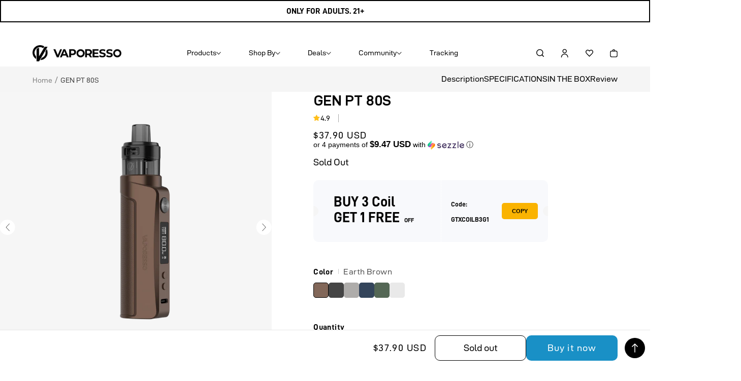

--- FILE ---
content_type: text/javascript; charset=utf-8
request_url: https://store.vaporesso.com/en-pl/products/gen-pt-80s.js
body_size: 1464
content:
{"id":7255753064639,"title":"GEN PT 80S","handle":"gen-pt-80s","description":"\u003ch1 data-mce-fragment=\"1\"\u003eVAPORESSO GEN PT 80S \u003c\/h1\u003e\n\u003ch2 data-mce-fragment=\"1\"\u003eBEAT THE TANK\u003c\/h2\u003e\n\u003ch2 data-mce-fragment=\"1\"\u003eMain Features:\u003c\/h2\u003e\n\u003cp data-mce-fragment=\"1\"\u003eThe GEN PT 80S is the new pod mods designed for DTL users. It’s equipped with the new xTank pod with Double Top System and SSS Leak-Resistant Technology 2.0 in the bottom, giving quadra protection for leak resistance. \u003cbr\u003e\u003c\/p\u003e\n\u003col data-mce-fragment=\"1\"\u003e\n\u003cli data-mce-fragment=\"1\"\u003e\n\u003cspan data-mce-fragment=\"1\"\u003e\u003c\/span\u003eDouble Top, Triple S, and Quadra Leak Resistance-The industry-first Integrated Top Airflow and Top Filling System. SSS Leak-Resistant Technology 2.0, SSS + Liquid Self-circulation System \u003cbr\u003e\n\u003c\/li\u003e\n\u003c\/ol\u003e\n\u003col data-mce-fragment=\"1\" start=\"2\"\u003e\n\u003cli data-mce-fragment=\"1\"\u003e\n\u003cspan data-mce-fragment=\"1\"\u003e\u003c\/span\u003eCOREX INSIDEThe Core Of Great Flavor-The patented Morph-Mesh Structure for more even heating and stronger flavor-boosting \u003cbr\u003e\n\u003c\/li\u003e\n\u003c\/ol\u003e\n\u003col data-mce-fragment=\"1\" start=\"3\"\u003e\n\u003cli data-mce-fragment=\"1\"\u003e\n\u003cspan data-mce-fragment=\"1\"\u003e\u003c\/span\u003eFull CompatibilityOne xTank For All GTX-One GTX platform compatible with all coils from 0.15Ω to 1.2Ω\u003c\/li\u003e\n\u003c\/ol\u003e\n\u003cp data-mce-fragment=\"1\"\u003e \u003c\/p\u003e\n\u003ch2 data-mce-fragment=\"1\"\u003eGEN PT 80S Physical Parameter:\u003c\/h2\u003e\n\u003cul\u003e\n\u003cli data-mce-fragment=\"1\"\u003eSize: 30x 29x 132mm\u003c\/li\u003e\n\u003cli data-mce-fragment=\"1\"\u003eTank Capacity: 4.5ml\u003c\/li\u003e\n\u003cli data-mce-fragment=\"1\"\u003eBattery Capacity: 1x18650 Battery(Not Included)\u003c\/li\u003e\n\u003cli data-mce-fragment=\"1\"\u003eOutput Power: 5-80W\u003c\/li\u003e\n\u003cli data-mce-fragment=\"1\"\u003eDisplay:0.91” OLED Screen\u003c\/li\u003e\n\u003c\/ul\u003e\n\u003cp data-mce-fragment=\"1\"\u003e \u003c\/p\u003e\n\u003ch2 data-mce-fragment=\"1\"\u003eGEN PT80S Packing list:\u003c\/h2\u003e\n\u003cul\u003e\n\u003cli data-mce-fragment=\"1\"\u003e1 x VAPORESSO GEN PT80S MOD\u003c\/li\u003e\n\u003cli data-mce-fragment=\"1\"\u003e1 x VAPORESSO XTANK POD(4.5ml)\u003c\/li\u003e\n\u003cli data-mce-fragment=\"1\"\u003e1 x GTX 0.15Ω MESH Coil(60-75W)\u003c\/li\u003e\n\u003cli data-mce-fragment=\"1\"\u003e1 x GTX 0.3Ω MESH Coil(32-45W)\u003c\/li\u003e\n\u003cli data-mce-fragment=\"1\"\u003e1 x TYPE-C Cable\u003c\/li\u003e\n\u003cli data-mce-fragment=\"1\"\u003e1 x User Manual\u003c\/li\u003e\n\u003cli data-mce-fragment=\"1\"\u003e1 x Warranty Card\u003c\/li\u003e\n\u003c\/ul\u003e\n\u003cdiv style=\"position: absolute; left: 123px; top: 662.278px;\" id=\"gtx-trans\" data-mce-style=\"position: absolute; left: 123px; top: 662.278px;\"\u003e\n\u003cdiv class=\"gtx-trans-icon\"\u003e\u003cbr\u003e\u003c\/div\u003e\n\u003c\/div\u003e","published_at":"2023-01-29T09:24:48+08:00","created_at":"2022-05-30T17:18:03+08:00","vendor":"VAPORESSO","type":"Vaporizers \u0026 Electronic Cigarettes","tags":["gen_series","Price_$30-$60","related_GTX coils"],"price":3790,"price_min":3790,"price_max":3790,"available":false,"price_varies":false,"compare_at_price":null,"compare_at_price_min":0,"compare_at_price_max":0,"compare_at_price_varies":false,"variants":[{"id":41673238544575,"title":"Earth Brown","option1":"Earth Brown","option2":null,"option3":null,"sku":"VP-GENPT80S-DTL-EB","requires_shipping":true,"taxable":true,"featured_image":{"id":33259830837439,"product_id":7255753064639,"position":2,"created_at":"2022-09-15T15:27:56+08:00","updated_at":"2023-10-09T10:45:45+08:00","alt":"Vaporesso GEN PT 80S DTL Pod Mod in Brown, featuring 80W output and xTank","width":999,"height":999,"src":"https:\/\/cdn.shopify.com\/s\/files\/1\/0071\/4758\/5626\/products\/GENPT80S_EarthBrown3.png?v=1696819545","variant_ids":[41673238544575]},"available":false,"name":"GEN PT 80S - Earth Brown","public_title":"Earth Brown","options":["Earth Brown"],"price":3790,"weight":220,"compare_at_price":null,"inventory_management":"shopify","barcode":"6943498607280","featured_media":{"alt":"Vaporesso GEN PT 80S DTL Pod Mod in Brown, featuring 80W output and xTank","id":25845013184703,"position":2,"preview_image":{"aspect_ratio":1.0,"height":999,"width":999,"src":"https:\/\/cdn.shopify.com\/s\/files\/1\/0071\/4758\/5626\/products\/GENPT80S_EarthBrown3.png?v=1696819545"}},"quantity_rule":{"min":1,"max":null,"increment":1},"quantity_price_breaks":[],"requires_selling_plan":false,"selling_plan_allocations":[]},{"id":41673238413503,"title":"Dark Black","option1":"Dark Black","option2":null,"option3":null,"sku":"VP-GENPT80S-DTL-B","requires_shipping":true,"taxable":true,"featured_image":{"id":33259831328959,"product_id":7255753064639,"position":1,"created_at":"2022-09-15T15:27:56+08:00","updated_at":"2023-10-09T10:45:45+08:00","alt":"Vaporesso GEN PT80S in Black: A DTL Pod Mod with 80W Output and xTank","width":999,"height":999,"src":"https:\/\/cdn.shopify.com\/s\/files\/1\/0071\/4758\/5626\/products\/GENPT80S_DarkBlack3.png?v=1696819545","variant_ids":[41673238413503]},"available":false,"name":"GEN PT 80S - Dark Black","public_title":"Dark Black","options":["Dark Black"],"price":3790,"weight":220,"compare_at_price":null,"inventory_management":"shopify","barcode":"6943498605811","featured_media":{"alt":"Vaporesso GEN PT80S in Black: A DTL Pod Mod with 80W Output and xTank","id":25845013151935,"position":1,"preview_image":{"aspect_ratio":1.0,"height":999,"width":999,"src":"https:\/\/cdn.shopify.com\/s\/files\/1\/0071\/4758\/5626\/products\/GENPT80S_DarkBlack3.png?v=1696819545"}},"quantity_rule":{"min":1,"max":null,"increment":1},"quantity_price_breaks":[],"requires_selling_plan":false,"selling_plan_allocations":[]},{"id":41673238479039,"title":"Matte Grey","option1":"Matte Grey","option2":null,"option3":null,"sku":"VP-GENPT80S-DTL-MG","requires_shipping":true,"taxable":true,"featured_image":{"id":33259831361727,"product_id":7255753064639,"position":3,"created_at":"2022-09-15T15:27:56+08:00","updated_at":"2023-10-09T10:45:45+08:00","alt":"VAPORESSO GEN PT80S Pod Mod in Gray: Featuring 80W output, xTank, and OLED display.","width":999,"height":999,"src":"https:\/\/cdn.shopify.com\/s\/files\/1\/0071\/4758\/5626\/products\/GENPT80S_MatteGrey3.png?v=1696819545","variant_ids":[41673238479039]},"available":false,"name":"GEN PT 80S - Matte Grey","public_title":"Matte Grey","options":["Matte Grey"],"price":3790,"weight":220,"compare_at_price":null,"inventory_management":"shopify","barcode":"6943498607273","featured_media":{"alt":"VAPORESSO GEN PT80S Pod Mod in Gray: Featuring 80W output, xTank, and OLED display.","id":25845013053631,"position":3,"preview_image":{"aspect_ratio":1.0,"height":999,"width":999,"src":"https:\/\/cdn.shopify.com\/s\/files\/1\/0071\/4758\/5626\/products\/GENPT80S_MatteGrey3.png?v=1696819545"}},"quantity_rule":{"min":1,"max":null,"increment":1},"quantity_price_breaks":[],"requires_selling_plan":false,"selling_plan_allocations":[]},{"id":41673238511807,"title":"Aegean Blue","option1":"Aegean Blue","option2":null,"option3":null,"sku":"VP-GENPT80S-DTL-ABL","requires_shipping":true,"taxable":true,"featured_image":{"id":33259830935743,"product_id":7255753064639,"position":4,"created_at":"2022-09-15T15:27:56+08:00","updated_at":"2023-10-09T10:45:45+08:00","alt":"VAPORESSO GEN PT80S DTL Pod Mod in Blue - 80W Output with xTank and OLED Display","width":999,"height":999,"src":"https:\/\/cdn.shopify.com\/s\/files\/1\/0071\/4758\/5626\/products\/GENPT80S_AegeanBlue3.png?v=1696819545","variant_ids":[41673238511807]},"available":false,"name":"GEN PT 80S - Aegean Blue","public_title":"Aegean Blue","options":["Aegean Blue"],"price":3790,"weight":220,"compare_at_price":null,"inventory_management":"shopify","barcode":"6943498607303","featured_media":{"alt":"VAPORESSO GEN PT80S DTL Pod Mod in Blue - 80W Output with xTank and OLED Display","id":25845013086399,"position":4,"preview_image":{"aspect_ratio":1.0,"height":999,"width":999,"src":"https:\/\/cdn.shopify.com\/s\/files\/1\/0071\/4758\/5626\/products\/GENPT80S_AegeanBlue3.png?v=1696819545"}},"quantity_rule":{"min":1,"max":null,"increment":1},"quantity_price_breaks":[],"requires_selling_plan":false,"selling_plan_allocations":[]},{"id":41673238577343,"title":"Alphine Green","option1":"Alphine Green","option2":null,"option3":null,"sku":"VP-GENPT80S-DTL-AGR","requires_shipping":true,"taxable":true,"featured_image":{"id":33259831394495,"product_id":7255753064639,"position":5,"created_at":"2022-09-15T15:27:56+08:00","updated_at":"2023-10-09T10:45:45+08:00","alt":"Vaporesso GEN PT80S DTL Pod Mod in Green, 80W output with xTank and OLED display","width":999,"height":999,"src":"https:\/\/cdn.shopify.com\/s\/files\/1\/0071\/4758\/5626\/products\/GENPT80S_AlphineGreen3.png?v=1696819545","variant_ids":[41673238577343]},"available":false,"name":"GEN PT 80S - Alphine Green","public_title":"Alphine Green","options":["Alphine Green"],"price":3790,"weight":220,"compare_at_price":null,"inventory_management":"shopify","barcode":"6943498607297","featured_media":{"alt":"Vaporesso GEN PT80S DTL Pod Mod in Green, 80W output with xTank and OLED display","id":25845013119167,"position":5,"preview_image":{"aspect_ratio":1.0,"height":999,"width":999,"src":"https:\/\/cdn.shopify.com\/s\/files\/1\/0071\/4758\/5626\/products\/GENPT80S_AlphineGreen3.png?v=1696819545"}},"quantity_rule":{"min":1,"max":null,"increment":1},"quantity_price_breaks":[],"requires_selling_plan":false,"selling_plan_allocations":[]},{"id":41673238446271,"title":"Light Silver","option1":"Light Silver","option2":null,"option3":null,"sku":"VP-GENPT80S-DTL-S","requires_shipping":true,"taxable":true,"featured_image":{"id":33259831230655,"product_id":7255753064639,"position":6,"created_at":"2022-09-15T15:27:56+08:00","updated_at":"2022-12-07T10:26:07+08:00","alt":"VAPORESSO GEN PT80S Pod Mod in silver, featuring 80W output and xTank with OLED display.","width":999,"height":999,"src":"https:\/\/cdn.shopify.com\/s\/files\/1\/0071\/4758\/5626\/products\/GENPT80S_LightSliver3.png?v=1670379967","variant_ids":[41673238446271]},"available":false,"name":"GEN PT 80S - Light Silver","public_title":"Light Silver","options":["Light Silver"],"price":3790,"weight":220,"compare_at_price":null,"inventory_management":"shopify","barcode":"6943498607211","featured_media":{"alt":"VAPORESSO GEN PT80S Pod Mod in silver, featuring 80W output and xTank with OLED display.","id":25845013217471,"position":6,"preview_image":{"aspect_ratio":1.0,"height":999,"width":999,"src":"https:\/\/cdn.shopify.com\/s\/files\/1\/0071\/4758\/5626\/products\/GENPT80S_LightSliver3.png?v=1670379967"}},"quantity_rule":{"min":1,"max":null,"increment":1},"quantity_price_breaks":[],"requires_selling_plan":false,"selling_plan_allocations":[]}],"images":["\/\/cdn.shopify.com\/s\/files\/1\/0071\/4758\/5626\/products\/GENPT80S_DarkBlack3.png?v=1696819545","\/\/cdn.shopify.com\/s\/files\/1\/0071\/4758\/5626\/products\/GENPT80S_EarthBrown3.png?v=1696819545","\/\/cdn.shopify.com\/s\/files\/1\/0071\/4758\/5626\/products\/GENPT80S_MatteGrey3.png?v=1696819545","\/\/cdn.shopify.com\/s\/files\/1\/0071\/4758\/5626\/products\/GENPT80S_AegeanBlue3.png?v=1696819545","\/\/cdn.shopify.com\/s\/files\/1\/0071\/4758\/5626\/products\/GENPT80S_AlphineGreen3.png?v=1696819545","\/\/cdn.shopify.com\/s\/files\/1\/0071\/4758\/5626\/products\/GENPT80S_LightSliver3.png?v=1670379967"],"featured_image":"\/\/cdn.shopify.com\/s\/files\/1\/0071\/4758\/5626\/products\/GENPT80S_DarkBlack3.png?v=1696819545","options":[{"name":"Color","position":1,"values":["Earth Brown","Dark Black","Matte Grey","Aegean Blue","Alphine Green","Light Silver"]}],"url":"\/en-pl\/products\/gen-pt-80s","media":[{"alt":"Vaporesso GEN PT80S in Black: A DTL Pod Mod with 80W Output and xTank","id":25845013151935,"position":1,"preview_image":{"aspect_ratio":1.0,"height":999,"width":999,"src":"https:\/\/cdn.shopify.com\/s\/files\/1\/0071\/4758\/5626\/products\/GENPT80S_DarkBlack3.png?v=1696819545"},"aspect_ratio":1.0,"height":999,"media_type":"image","src":"https:\/\/cdn.shopify.com\/s\/files\/1\/0071\/4758\/5626\/products\/GENPT80S_DarkBlack3.png?v=1696819545","width":999},{"alt":"Vaporesso GEN PT 80S DTL Pod Mod in Brown, featuring 80W output and xTank","id":25845013184703,"position":2,"preview_image":{"aspect_ratio":1.0,"height":999,"width":999,"src":"https:\/\/cdn.shopify.com\/s\/files\/1\/0071\/4758\/5626\/products\/GENPT80S_EarthBrown3.png?v=1696819545"},"aspect_ratio":1.0,"height":999,"media_type":"image","src":"https:\/\/cdn.shopify.com\/s\/files\/1\/0071\/4758\/5626\/products\/GENPT80S_EarthBrown3.png?v=1696819545","width":999},{"alt":"VAPORESSO GEN PT80S Pod Mod in Gray: Featuring 80W output, xTank, and OLED display.","id":25845013053631,"position":3,"preview_image":{"aspect_ratio":1.0,"height":999,"width":999,"src":"https:\/\/cdn.shopify.com\/s\/files\/1\/0071\/4758\/5626\/products\/GENPT80S_MatteGrey3.png?v=1696819545"},"aspect_ratio":1.0,"height":999,"media_type":"image","src":"https:\/\/cdn.shopify.com\/s\/files\/1\/0071\/4758\/5626\/products\/GENPT80S_MatteGrey3.png?v=1696819545","width":999},{"alt":"VAPORESSO GEN PT80S DTL Pod Mod in Blue - 80W Output with xTank and OLED Display","id":25845013086399,"position":4,"preview_image":{"aspect_ratio":1.0,"height":999,"width":999,"src":"https:\/\/cdn.shopify.com\/s\/files\/1\/0071\/4758\/5626\/products\/GENPT80S_AegeanBlue3.png?v=1696819545"},"aspect_ratio":1.0,"height":999,"media_type":"image","src":"https:\/\/cdn.shopify.com\/s\/files\/1\/0071\/4758\/5626\/products\/GENPT80S_AegeanBlue3.png?v=1696819545","width":999},{"alt":"Vaporesso GEN PT80S DTL Pod Mod in Green, 80W output with xTank and OLED display","id":25845013119167,"position":5,"preview_image":{"aspect_ratio":1.0,"height":999,"width":999,"src":"https:\/\/cdn.shopify.com\/s\/files\/1\/0071\/4758\/5626\/products\/GENPT80S_AlphineGreen3.png?v=1696819545"},"aspect_ratio":1.0,"height":999,"media_type":"image","src":"https:\/\/cdn.shopify.com\/s\/files\/1\/0071\/4758\/5626\/products\/GENPT80S_AlphineGreen3.png?v=1696819545","width":999},{"alt":"VAPORESSO GEN PT80S Pod Mod in silver, featuring 80W output and xTank with OLED display.","id":25845013217471,"position":6,"preview_image":{"aspect_ratio":1.0,"height":999,"width":999,"src":"https:\/\/cdn.shopify.com\/s\/files\/1\/0071\/4758\/5626\/products\/GENPT80S_LightSliver3.png?v=1670379967"},"aspect_ratio":1.0,"height":999,"media_type":"image","src":"https:\/\/cdn.shopify.com\/s\/files\/1\/0071\/4758\/5626\/products\/GENPT80S_LightSliver3.png?v=1670379967","width":999}],"requires_selling_plan":false,"selling_plan_groups":[]}

--- FILE ---
content_type: text/javascript; charset=utf-8
request_url: https://store.vaporesso.com/en-pl/products/gen-pt-80s.js
body_size: 2231
content:
{"id":7255753064639,"title":"GEN PT 80S","handle":"gen-pt-80s","description":"\u003ch1 data-mce-fragment=\"1\"\u003eVAPORESSO GEN PT 80S \u003c\/h1\u003e\n\u003ch2 data-mce-fragment=\"1\"\u003eBEAT THE TANK\u003c\/h2\u003e\n\u003ch2 data-mce-fragment=\"1\"\u003eMain Features:\u003c\/h2\u003e\n\u003cp data-mce-fragment=\"1\"\u003eThe GEN PT 80S is the new pod mods designed for DTL users. It’s equipped with the new xTank pod with Double Top System and SSS Leak-Resistant Technology 2.0 in the bottom, giving quadra protection for leak resistance. \u003cbr\u003e\u003c\/p\u003e\n\u003col data-mce-fragment=\"1\"\u003e\n\u003cli data-mce-fragment=\"1\"\u003e\n\u003cspan data-mce-fragment=\"1\"\u003e\u003c\/span\u003eDouble Top, Triple S, and Quadra Leak Resistance-The industry-first Integrated Top Airflow and Top Filling System. SSS Leak-Resistant Technology 2.0, SSS + Liquid Self-circulation System \u003cbr\u003e\n\u003c\/li\u003e\n\u003c\/ol\u003e\n\u003col data-mce-fragment=\"1\" start=\"2\"\u003e\n\u003cli data-mce-fragment=\"1\"\u003e\n\u003cspan data-mce-fragment=\"1\"\u003e\u003c\/span\u003eCOREX INSIDEThe Core Of Great Flavor-The patented Morph-Mesh Structure for more even heating and stronger flavor-boosting \u003cbr\u003e\n\u003c\/li\u003e\n\u003c\/ol\u003e\n\u003col data-mce-fragment=\"1\" start=\"3\"\u003e\n\u003cli data-mce-fragment=\"1\"\u003e\n\u003cspan data-mce-fragment=\"1\"\u003e\u003c\/span\u003eFull CompatibilityOne xTank For All GTX-One GTX platform compatible with all coils from 0.15Ω to 1.2Ω\u003c\/li\u003e\n\u003c\/ol\u003e\n\u003cp data-mce-fragment=\"1\"\u003e \u003c\/p\u003e\n\u003ch2 data-mce-fragment=\"1\"\u003eGEN PT 80S Physical Parameter:\u003c\/h2\u003e\n\u003cul\u003e\n\u003cli data-mce-fragment=\"1\"\u003eSize: 30x 29x 132mm\u003c\/li\u003e\n\u003cli data-mce-fragment=\"1\"\u003eTank Capacity: 4.5ml\u003c\/li\u003e\n\u003cli data-mce-fragment=\"1\"\u003eBattery Capacity: 1x18650 Battery(Not Included)\u003c\/li\u003e\n\u003cli data-mce-fragment=\"1\"\u003eOutput Power: 5-80W\u003c\/li\u003e\n\u003cli data-mce-fragment=\"1\"\u003eDisplay:0.91” OLED Screen\u003c\/li\u003e\n\u003c\/ul\u003e\n\u003cp data-mce-fragment=\"1\"\u003e \u003c\/p\u003e\n\u003ch2 data-mce-fragment=\"1\"\u003eGEN PT80S Packing list:\u003c\/h2\u003e\n\u003cul\u003e\n\u003cli data-mce-fragment=\"1\"\u003e1 x VAPORESSO GEN PT80S MOD\u003c\/li\u003e\n\u003cli data-mce-fragment=\"1\"\u003e1 x VAPORESSO XTANK POD(4.5ml)\u003c\/li\u003e\n\u003cli data-mce-fragment=\"1\"\u003e1 x GTX 0.15Ω MESH Coil(60-75W)\u003c\/li\u003e\n\u003cli data-mce-fragment=\"1\"\u003e1 x GTX 0.3Ω MESH Coil(32-45W)\u003c\/li\u003e\n\u003cli data-mce-fragment=\"1\"\u003e1 x TYPE-C Cable\u003c\/li\u003e\n\u003cli data-mce-fragment=\"1\"\u003e1 x User Manual\u003c\/li\u003e\n\u003cli data-mce-fragment=\"1\"\u003e1 x Warranty Card\u003c\/li\u003e\n\u003c\/ul\u003e\n\u003cdiv style=\"position: absolute; left: 123px; top: 662.278px;\" id=\"gtx-trans\" data-mce-style=\"position: absolute; left: 123px; top: 662.278px;\"\u003e\n\u003cdiv class=\"gtx-trans-icon\"\u003e\u003cbr\u003e\u003c\/div\u003e\n\u003c\/div\u003e","published_at":"2023-01-29T09:24:48+08:00","created_at":"2022-05-30T17:18:03+08:00","vendor":"VAPORESSO","type":"Vaporizers \u0026 Electronic Cigarettes","tags":["gen_series","Price_$30-$60","related_GTX coils"],"price":3790,"price_min":3790,"price_max":3790,"available":false,"price_varies":false,"compare_at_price":null,"compare_at_price_min":0,"compare_at_price_max":0,"compare_at_price_varies":false,"variants":[{"id":41673238544575,"title":"Earth Brown","option1":"Earth Brown","option2":null,"option3":null,"sku":"VP-GENPT80S-DTL-EB","requires_shipping":true,"taxable":true,"featured_image":{"id":33259830837439,"product_id":7255753064639,"position":2,"created_at":"2022-09-15T15:27:56+08:00","updated_at":"2023-10-09T10:45:45+08:00","alt":"Vaporesso GEN PT 80S DTL Pod Mod in Brown, featuring 80W output and xTank","width":999,"height":999,"src":"https:\/\/cdn.shopify.com\/s\/files\/1\/0071\/4758\/5626\/products\/GENPT80S_EarthBrown3.png?v=1696819545","variant_ids":[41673238544575]},"available":false,"name":"GEN PT 80S - Earth Brown","public_title":"Earth Brown","options":["Earth Brown"],"price":3790,"weight":220,"compare_at_price":null,"inventory_management":"shopify","barcode":"6943498607280","featured_media":{"alt":"Vaporesso GEN PT 80S DTL Pod Mod in Brown, featuring 80W output and xTank","id":25845013184703,"position":2,"preview_image":{"aspect_ratio":1.0,"height":999,"width":999,"src":"https:\/\/cdn.shopify.com\/s\/files\/1\/0071\/4758\/5626\/products\/GENPT80S_EarthBrown3.png?v=1696819545"}},"quantity_rule":{"min":1,"max":null,"increment":1},"quantity_price_breaks":[],"requires_selling_plan":false,"selling_plan_allocations":[]},{"id":41673238413503,"title":"Dark Black","option1":"Dark Black","option2":null,"option3":null,"sku":"VP-GENPT80S-DTL-B","requires_shipping":true,"taxable":true,"featured_image":{"id":33259831328959,"product_id":7255753064639,"position":1,"created_at":"2022-09-15T15:27:56+08:00","updated_at":"2023-10-09T10:45:45+08:00","alt":"Vaporesso GEN PT80S in Black: A DTL Pod Mod with 80W Output and xTank","width":999,"height":999,"src":"https:\/\/cdn.shopify.com\/s\/files\/1\/0071\/4758\/5626\/products\/GENPT80S_DarkBlack3.png?v=1696819545","variant_ids":[41673238413503]},"available":false,"name":"GEN PT 80S - Dark Black","public_title":"Dark Black","options":["Dark Black"],"price":3790,"weight":220,"compare_at_price":null,"inventory_management":"shopify","barcode":"6943498605811","featured_media":{"alt":"Vaporesso GEN PT80S in Black: A DTL Pod Mod with 80W Output and xTank","id":25845013151935,"position":1,"preview_image":{"aspect_ratio":1.0,"height":999,"width":999,"src":"https:\/\/cdn.shopify.com\/s\/files\/1\/0071\/4758\/5626\/products\/GENPT80S_DarkBlack3.png?v=1696819545"}},"quantity_rule":{"min":1,"max":null,"increment":1},"quantity_price_breaks":[],"requires_selling_plan":false,"selling_plan_allocations":[]},{"id":41673238479039,"title":"Matte Grey","option1":"Matte Grey","option2":null,"option3":null,"sku":"VP-GENPT80S-DTL-MG","requires_shipping":true,"taxable":true,"featured_image":{"id":33259831361727,"product_id":7255753064639,"position":3,"created_at":"2022-09-15T15:27:56+08:00","updated_at":"2023-10-09T10:45:45+08:00","alt":"VAPORESSO GEN PT80S Pod Mod in Gray: Featuring 80W output, xTank, and OLED display.","width":999,"height":999,"src":"https:\/\/cdn.shopify.com\/s\/files\/1\/0071\/4758\/5626\/products\/GENPT80S_MatteGrey3.png?v=1696819545","variant_ids":[41673238479039]},"available":false,"name":"GEN PT 80S - Matte Grey","public_title":"Matte Grey","options":["Matte Grey"],"price":3790,"weight":220,"compare_at_price":null,"inventory_management":"shopify","barcode":"6943498607273","featured_media":{"alt":"VAPORESSO GEN PT80S Pod Mod in Gray: Featuring 80W output, xTank, and OLED display.","id":25845013053631,"position":3,"preview_image":{"aspect_ratio":1.0,"height":999,"width":999,"src":"https:\/\/cdn.shopify.com\/s\/files\/1\/0071\/4758\/5626\/products\/GENPT80S_MatteGrey3.png?v=1696819545"}},"quantity_rule":{"min":1,"max":null,"increment":1},"quantity_price_breaks":[],"requires_selling_plan":false,"selling_plan_allocations":[]},{"id":41673238511807,"title":"Aegean Blue","option1":"Aegean Blue","option2":null,"option3":null,"sku":"VP-GENPT80S-DTL-ABL","requires_shipping":true,"taxable":true,"featured_image":{"id":33259830935743,"product_id":7255753064639,"position":4,"created_at":"2022-09-15T15:27:56+08:00","updated_at":"2023-10-09T10:45:45+08:00","alt":"VAPORESSO GEN PT80S DTL Pod Mod in Blue - 80W Output with xTank and OLED Display","width":999,"height":999,"src":"https:\/\/cdn.shopify.com\/s\/files\/1\/0071\/4758\/5626\/products\/GENPT80S_AegeanBlue3.png?v=1696819545","variant_ids":[41673238511807]},"available":false,"name":"GEN PT 80S - Aegean Blue","public_title":"Aegean Blue","options":["Aegean Blue"],"price":3790,"weight":220,"compare_at_price":null,"inventory_management":"shopify","barcode":"6943498607303","featured_media":{"alt":"VAPORESSO GEN PT80S DTL Pod Mod in Blue - 80W Output with xTank and OLED Display","id":25845013086399,"position":4,"preview_image":{"aspect_ratio":1.0,"height":999,"width":999,"src":"https:\/\/cdn.shopify.com\/s\/files\/1\/0071\/4758\/5626\/products\/GENPT80S_AegeanBlue3.png?v=1696819545"}},"quantity_rule":{"min":1,"max":null,"increment":1},"quantity_price_breaks":[],"requires_selling_plan":false,"selling_plan_allocations":[]},{"id":41673238577343,"title":"Alphine Green","option1":"Alphine Green","option2":null,"option3":null,"sku":"VP-GENPT80S-DTL-AGR","requires_shipping":true,"taxable":true,"featured_image":{"id":33259831394495,"product_id":7255753064639,"position":5,"created_at":"2022-09-15T15:27:56+08:00","updated_at":"2023-10-09T10:45:45+08:00","alt":"Vaporesso GEN PT80S DTL Pod Mod in Green, 80W output with xTank and OLED display","width":999,"height":999,"src":"https:\/\/cdn.shopify.com\/s\/files\/1\/0071\/4758\/5626\/products\/GENPT80S_AlphineGreen3.png?v=1696819545","variant_ids":[41673238577343]},"available":false,"name":"GEN PT 80S - Alphine Green","public_title":"Alphine Green","options":["Alphine Green"],"price":3790,"weight":220,"compare_at_price":null,"inventory_management":"shopify","barcode":"6943498607297","featured_media":{"alt":"Vaporesso GEN PT80S DTL Pod Mod in Green, 80W output with xTank and OLED display","id":25845013119167,"position":5,"preview_image":{"aspect_ratio":1.0,"height":999,"width":999,"src":"https:\/\/cdn.shopify.com\/s\/files\/1\/0071\/4758\/5626\/products\/GENPT80S_AlphineGreen3.png?v=1696819545"}},"quantity_rule":{"min":1,"max":null,"increment":1},"quantity_price_breaks":[],"requires_selling_plan":false,"selling_plan_allocations":[]},{"id":41673238446271,"title":"Light Silver","option1":"Light Silver","option2":null,"option3":null,"sku":"VP-GENPT80S-DTL-S","requires_shipping":true,"taxable":true,"featured_image":{"id":33259831230655,"product_id":7255753064639,"position":6,"created_at":"2022-09-15T15:27:56+08:00","updated_at":"2022-12-07T10:26:07+08:00","alt":"VAPORESSO GEN PT80S Pod Mod in silver, featuring 80W output and xTank with OLED display.","width":999,"height":999,"src":"https:\/\/cdn.shopify.com\/s\/files\/1\/0071\/4758\/5626\/products\/GENPT80S_LightSliver3.png?v=1670379967","variant_ids":[41673238446271]},"available":false,"name":"GEN PT 80S - Light Silver","public_title":"Light Silver","options":["Light Silver"],"price":3790,"weight":220,"compare_at_price":null,"inventory_management":"shopify","barcode":"6943498607211","featured_media":{"alt":"VAPORESSO GEN PT80S Pod Mod in silver, featuring 80W output and xTank with OLED display.","id":25845013217471,"position":6,"preview_image":{"aspect_ratio":1.0,"height":999,"width":999,"src":"https:\/\/cdn.shopify.com\/s\/files\/1\/0071\/4758\/5626\/products\/GENPT80S_LightSliver3.png?v=1670379967"}},"quantity_rule":{"min":1,"max":null,"increment":1},"quantity_price_breaks":[],"requires_selling_plan":false,"selling_plan_allocations":[]}],"images":["\/\/cdn.shopify.com\/s\/files\/1\/0071\/4758\/5626\/products\/GENPT80S_DarkBlack3.png?v=1696819545","\/\/cdn.shopify.com\/s\/files\/1\/0071\/4758\/5626\/products\/GENPT80S_EarthBrown3.png?v=1696819545","\/\/cdn.shopify.com\/s\/files\/1\/0071\/4758\/5626\/products\/GENPT80S_MatteGrey3.png?v=1696819545","\/\/cdn.shopify.com\/s\/files\/1\/0071\/4758\/5626\/products\/GENPT80S_AegeanBlue3.png?v=1696819545","\/\/cdn.shopify.com\/s\/files\/1\/0071\/4758\/5626\/products\/GENPT80S_AlphineGreen3.png?v=1696819545","\/\/cdn.shopify.com\/s\/files\/1\/0071\/4758\/5626\/products\/GENPT80S_LightSliver3.png?v=1670379967"],"featured_image":"\/\/cdn.shopify.com\/s\/files\/1\/0071\/4758\/5626\/products\/GENPT80S_DarkBlack3.png?v=1696819545","options":[{"name":"Color","position":1,"values":["Earth Brown","Dark Black","Matte Grey","Aegean Blue","Alphine Green","Light Silver"]}],"url":"\/en-pl\/products\/gen-pt-80s","media":[{"alt":"Vaporesso GEN PT80S in Black: A DTL Pod Mod with 80W Output and xTank","id":25845013151935,"position":1,"preview_image":{"aspect_ratio":1.0,"height":999,"width":999,"src":"https:\/\/cdn.shopify.com\/s\/files\/1\/0071\/4758\/5626\/products\/GENPT80S_DarkBlack3.png?v=1696819545"},"aspect_ratio":1.0,"height":999,"media_type":"image","src":"https:\/\/cdn.shopify.com\/s\/files\/1\/0071\/4758\/5626\/products\/GENPT80S_DarkBlack3.png?v=1696819545","width":999},{"alt":"Vaporesso GEN PT 80S DTL Pod Mod in Brown, featuring 80W output and xTank","id":25845013184703,"position":2,"preview_image":{"aspect_ratio":1.0,"height":999,"width":999,"src":"https:\/\/cdn.shopify.com\/s\/files\/1\/0071\/4758\/5626\/products\/GENPT80S_EarthBrown3.png?v=1696819545"},"aspect_ratio":1.0,"height":999,"media_type":"image","src":"https:\/\/cdn.shopify.com\/s\/files\/1\/0071\/4758\/5626\/products\/GENPT80S_EarthBrown3.png?v=1696819545","width":999},{"alt":"VAPORESSO GEN PT80S Pod Mod in Gray: Featuring 80W output, xTank, and OLED display.","id":25845013053631,"position":3,"preview_image":{"aspect_ratio":1.0,"height":999,"width":999,"src":"https:\/\/cdn.shopify.com\/s\/files\/1\/0071\/4758\/5626\/products\/GENPT80S_MatteGrey3.png?v=1696819545"},"aspect_ratio":1.0,"height":999,"media_type":"image","src":"https:\/\/cdn.shopify.com\/s\/files\/1\/0071\/4758\/5626\/products\/GENPT80S_MatteGrey3.png?v=1696819545","width":999},{"alt":"VAPORESSO GEN PT80S DTL Pod Mod in Blue - 80W Output with xTank and OLED Display","id":25845013086399,"position":4,"preview_image":{"aspect_ratio":1.0,"height":999,"width":999,"src":"https:\/\/cdn.shopify.com\/s\/files\/1\/0071\/4758\/5626\/products\/GENPT80S_AegeanBlue3.png?v=1696819545"},"aspect_ratio":1.0,"height":999,"media_type":"image","src":"https:\/\/cdn.shopify.com\/s\/files\/1\/0071\/4758\/5626\/products\/GENPT80S_AegeanBlue3.png?v=1696819545","width":999},{"alt":"Vaporesso GEN PT80S DTL Pod Mod in Green, 80W output with xTank and OLED display","id":25845013119167,"position":5,"preview_image":{"aspect_ratio":1.0,"height":999,"width":999,"src":"https:\/\/cdn.shopify.com\/s\/files\/1\/0071\/4758\/5626\/products\/GENPT80S_AlphineGreen3.png?v=1696819545"},"aspect_ratio":1.0,"height":999,"media_type":"image","src":"https:\/\/cdn.shopify.com\/s\/files\/1\/0071\/4758\/5626\/products\/GENPT80S_AlphineGreen3.png?v=1696819545","width":999},{"alt":"VAPORESSO GEN PT80S Pod Mod in silver, featuring 80W output and xTank with OLED display.","id":25845013217471,"position":6,"preview_image":{"aspect_ratio":1.0,"height":999,"width":999,"src":"https:\/\/cdn.shopify.com\/s\/files\/1\/0071\/4758\/5626\/products\/GENPT80S_LightSliver3.png?v=1670379967"},"aspect_ratio":1.0,"height":999,"media_type":"image","src":"https:\/\/cdn.shopify.com\/s\/files\/1\/0071\/4758\/5626\/products\/GENPT80S_LightSliver3.png?v=1670379967","width":999}],"requires_selling_plan":false,"selling_plan_groups":[]}

--- FILE ---
content_type: text/javascript; charset=utf-8
request_url: https://store.vaporesso.com/en-pl/products/xtank-pod-2pcs.js
body_size: 1170
content:
{"id":7255775674559,"title":"xTank Pod (2Pcs)","handle":"xtank-pod-2pcs","description":"\u003ch1 data-mce-fragment=\"1\"\u003e\u003cstrong\u003eVAPORESSO xTank \u003c\/strong\u003e\u003c\/h1\u003e\n\u003ch2 data-mce-fragment=\"1\"\u003e\u003cstrong\u003eMain Features:\u003c\/strong\u003e\u003c\/h2\u003e\n\u003ch3 data-mce-fragment=\"1\"\u003eTHE FIRST AND THE ONLY\u003c\/h3\u003e\n\u003cp data-mce-fragment=\"1\"\u003eThe industry-first and only to integrate top airflow and top filling in one system for a better experience and simpler operation. \u003cbr\u003e\u003c\/p\u003e\n\u003ch3 data-mce-fragment=\"1\"\u003eSSS 2.0 LEAK-RESISTANT TECH MORE SECURED THAN EVER\u003c\/h3\u003e\n\u003cp data-mce-fragment=\"1\"\u003eCombined the SSS Leak-Resistant Technology from the pod system and Self-circulation System from iTank, double protection in the bottom. \u003cbr\u003e\u003c\/p\u003e\n\u003ch2\u003e\n\u003cspan style=\"color: #ffffff;\" data-mce-style=\"color: #ffffff;\"\u003e\u003c\/span\u003e\u003cstrong\u003eParameters:\u003c\/strong\u003e\n\u003c\/h2\u003e\n\u003cul\u003e\n\u003cli data-mce-fragment=\"1\"\u003e4.5ml PODTANK 3.0 refillable cartridge\u003c\/li\u003e\n\u003c\/ul\u003e\n\u003ch2 data-mce-fragment=\"1\"\u003ePackage List: \u003cbr\u003e\n\u003c\/h2\u003e\n\u003cul\u003e\n\u003cli data-mce-fragment=\"1\"\u003e2 x 4.5ml VAPORESSO xTank \u003cbr\u003e\n\u003c\/li\u003e\n\u003c\/ul\u003e","published_at":"2022-05-30T18:25:11+08:00","created_at":"2022-05-30T18:20:06+08:00","vendor":"VAPORESSO","type":"Vaporizers \u0026 Electronic Cigarettes","tags":["Price_$1-$30","related_GTX coils","vape_accessories","vape_pod"],"price":1099,"price_min":1099,"price_max":1099,"available":true,"price_varies":false,"compare_at_price":null,"compare_at_price_min":0,"compare_at_price_max":0,"compare_at_price_varies":false,"variants":[{"id":41673330884799,"title":"Gunmetal","option1":"Gunmetal","option2":null,"option3":null,"sku":"VP-xTank-TANK-B","requires_shipping":true,"taxable":true,"featured_image":{"id":33172624834751,"product_id":7255775674559,"position":1,"created_at":"2022-09-01T14:22:18+08:00","updated_at":"2022-12-07T10:15:44+08:00","alt":"VAPORESSO xTank Pod in black, 4.5ml refillable cartridge, featuring top airflow and top filling","width":1000,"height":1000,"src":"https:\/\/cdn.shopify.com\/s\/files\/1\/0071\/4758\/5626\/products\/xTANK_Black_1_3d38d780-71ac-4208-89b2-78992a5c5069.png?v=1670379344","variant_ids":[41673330884799]},"available":false,"name":"xTank Pod (2Pcs) - Gunmetal","public_title":"Gunmetal","options":["Gunmetal"],"price":1099,"weight":50,"compare_at_price":null,"inventory_management":"shopify","barcode":"6943498607419","featured_media":{"alt":"VAPORESSO xTank Pod in black, 4.5ml refillable cartridge, featuring top airflow and top filling","id":25754556137663,"position":1,"preview_image":{"aspect_ratio":1.0,"height":1000,"width":1000,"src":"https:\/\/cdn.shopify.com\/s\/files\/1\/0071\/4758\/5626\/products\/xTANK_Black_1_3d38d780-71ac-4208-89b2-78992a5c5069.png?v=1670379344"}},"quantity_rule":{"min":1,"max":null,"increment":1},"quantity_price_breaks":[],"requires_selling_plan":false,"selling_plan_allocations":[]},{"id":41673330917567,"title":"Silver","option1":"Silver","option2":null,"option3":null,"sku":"VP-xTank-TANK-S","requires_shipping":true,"taxable":true,"featured_image":{"id":33172625522879,"product_id":7255775674559,"position":2,"created_at":"2022-09-01T14:22:24+08:00","updated_at":"2022-12-07T10:15:48+08:00","alt":"VAPORESSO xTank Pod: Metallic design, top-fill, and top airflow 4.5ml cartridge, with the VAPORESSO logo.","width":1000,"height":1000,"src":"https:\/\/cdn.shopify.com\/s\/files\/1\/0071\/4758\/5626\/products\/xTANK_Sliver_2_ccc6c18e-00cd-47c5-8679-a7ca69f5a21f.png?v=1670379348","variant_ids":[41673330917567]},"available":true,"name":"xTank Pod (2Pcs) - Silver","public_title":"Silver","options":["Silver"],"price":1099,"weight":50,"compare_at_price":null,"inventory_management":"shopify","barcode":"6943498607372","featured_media":{"alt":"VAPORESSO xTank Pod: Metallic design, top-fill, and top airflow 4.5ml cartridge, with the VAPORESSO logo.","id":25754556956863,"position":2,"preview_image":{"aspect_ratio":1.0,"height":1000,"width":1000,"src":"https:\/\/cdn.shopify.com\/s\/files\/1\/0071\/4758\/5626\/products\/xTANK_Sliver_2_ccc6c18e-00cd-47c5-8679-a7ca69f5a21f.png?v=1670379348"}},"quantity_rule":{"min":1,"max":null,"increment":1},"quantity_price_breaks":[],"requires_selling_plan":false,"selling_plan_allocations":[]}],"images":["\/\/cdn.shopify.com\/s\/files\/1\/0071\/4758\/5626\/products\/xTANK_Black_1_3d38d780-71ac-4208-89b2-78992a5c5069.png?v=1670379344","\/\/cdn.shopify.com\/s\/files\/1\/0071\/4758\/5626\/products\/xTANK_Sliver_2_ccc6c18e-00cd-47c5-8679-a7ca69f5a21f.png?v=1670379348"],"featured_image":"\/\/cdn.shopify.com\/s\/files\/1\/0071\/4758\/5626\/products\/xTANK_Black_1_3d38d780-71ac-4208-89b2-78992a5c5069.png?v=1670379344","options":[{"name":"Color","position":1,"values":["Gunmetal","Silver"]}],"url":"\/en-pl\/products\/xtank-pod-2pcs","media":[{"alt":"VAPORESSO xTank Pod in black, 4.5ml refillable cartridge, featuring top airflow and top filling","id":25754556137663,"position":1,"preview_image":{"aspect_ratio":1.0,"height":1000,"width":1000,"src":"https:\/\/cdn.shopify.com\/s\/files\/1\/0071\/4758\/5626\/products\/xTANK_Black_1_3d38d780-71ac-4208-89b2-78992a5c5069.png?v=1670379344"},"aspect_ratio":1.0,"height":1000,"media_type":"image","src":"https:\/\/cdn.shopify.com\/s\/files\/1\/0071\/4758\/5626\/products\/xTANK_Black_1_3d38d780-71ac-4208-89b2-78992a5c5069.png?v=1670379344","width":1000},{"alt":"VAPORESSO xTank Pod: Metallic design, top-fill, and top airflow 4.5ml cartridge, with the VAPORESSO logo.","id":25754556956863,"position":2,"preview_image":{"aspect_ratio":1.0,"height":1000,"width":1000,"src":"https:\/\/cdn.shopify.com\/s\/files\/1\/0071\/4758\/5626\/products\/xTANK_Sliver_2_ccc6c18e-00cd-47c5-8679-a7ca69f5a21f.png?v=1670379348"},"aspect_ratio":1.0,"height":1000,"media_type":"image","src":"https:\/\/cdn.shopify.com\/s\/files\/1\/0071\/4758\/5626\/products\/xTANK_Sliver_2_ccc6c18e-00cd-47c5-8679-a7ca69f5a21f.png?v=1670379348","width":1000}],"requires_selling_plan":false,"selling_plan_groups":[]}

--- FILE ---
content_type: text/javascript; charset=utf-8
request_url: https://store.vaporesso.com/en-pl/products/armour-gs.js
body_size: 1888
content:
{"id":7971168682175,"title":"ARMOUR GS","handle":"armour-gs","description":"\u003ch1\u003eVAPORESSO ARMOUR GS\u003c\/h1\u003e\n\u003ch2\u003eGO WITH POWER, GLOW WITH INNOVATION\u003c\/h2\u003e\n\u003cp\u003eExperience the latest innovation from VAPORESSO with ARMOUR GS. Our new POD MOD device features double top airflow and a convenient top-fill design for easy refills. The advanced Neo pulse chip ensures a consistent and satisfying flavor experience, even when the battery power is low. Upgrade your vaping game with ARMOUR GS now.\u003c\/p\u003e\n\u003cp\u003e \u003c\/p\u003e\n\u003ch2\u003eSpecifications:\u003c\/h2\u003e\n\u003cul\u003e\n\u003cli\u003eDimensions: 126 x 39 x 28 mm\u003c\/li\u003e\n\u003cli\u003ePOD Capacity: 5ml\/2ml\u003c\/li\u003e\n\u003cli\u003eCoil Resistance: GTX 0.15Ω Mesh Coil GTX 0.3Ω Mesh Coil\u003c\/li\u003e\n\u003cli\u003eBattery Capacity: 1 x 18650 Battery (Not Included) \u003c\/li\u003e\n\u003cli\u003eOutput Power: 5-80W \u003c\/li\u003e\n\u003cli\u003eCharging Current: DC 5V\/2A, Type-C\u003c\/li\u003e\n\u003cli\u003eDisplay: 0.96” TFT Screen\u0026amp; LED Light\u003c\/li\u003e\n\u003c\/ul\u003e\n\u003cp\u003e \u003c\/p\u003e\n\u003ch2\u003eIncludes:\u003c\/h2\u003e\n\u003cul\u003e\n\u003cli\u003e1 x VAPORESSO ARMOUR GS MOD\u003c\/li\u003e\n\u003cli\u003e1 x VAPORESSO ARMOUR G SERIES POD (DTL) \u003c\/li\u003e\n\u003cli\u003e1 x GTX 0.15Ω Mesh Coil (Pre-installed) \u003c\/li\u003e\n\u003cli\u003e1 x GTX 0.3Ω Mesh Coil (In-box) \u003c\/li\u003e\n\u003cli\u003e1 x TYPE-C Cable\u003c\/li\u003e\n\u003cli\u003e1 x User Manual \u0026amp; Warranty Card\u003c\/li\u003e\n\u003c\/ul\u003e","published_at":"2024-09-30T14:36:15+08:00","created_at":"2024-09-29T09:16:30+08:00","vendor":"VAPORESSO","type":"Vaporizers \u0026 Electronic Cigarettes","tags":["armour_series","new","Price_$1-$30","Price_$30-$60","related_GTX coils"],"price":4890,"price_min":4890,"price_max":4890,"available":true,"price_varies":false,"compare_at_price":null,"compare_at_price_min":0,"compare_at_price_max":0,"compare_at_price_varies":false,"variants":[{"id":44666425671871,"title":"Racing Blackfire","option1":"Racing Blackfire","option2":null,"option3":null,"sku":"VP-ARGS-DTL-RBF","requires_shipping":true,"taxable":true,"featured_image":{"id":40199592804543,"product_id":7971168682175,"position":1,"created_at":"2025-10-30T14:18:26+08:00","updated_at":"2025-11-24T10:22:05+08:00","alt":null,"width":1000,"height":1000,"src":"https:\/\/cdn.shopify.com\/s\/files\/1\/0071\/4758\/5626\/files\/ARMOURGS-Racingblackfire.png?v=1763950925","variant_ids":[44666425671871]},"available":true,"name":"ARMOUR GS - Racing Blackfire","public_title":"Racing Blackfire","options":["Racing Blackfire"],"price":4890,"weight":410,"compare_at_price":null,"inventory_management":"shopify","barcode":"6943498688883","featured_media":{"alt":null,"id":31897895436479,"position":1,"preview_image":{"aspect_ratio":1.0,"height":1000,"width":1000,"src":"https:\/\/cdn.shopify.com\/s\/files\/1\/0071\/4758\/5626\/files\/ARMOURGS-Racingblackfire.png?v=1763950925"}},"quantity_rule":{"min":1,"max":null,"increment":1},"quantity_price_breaks":[],"requires_selling_plan":false,"selling_plan_allocations":[]},{"id":44666425639103,"title":"Puzzle Aqua","option1":"Puzzle Aqua","option2":null,"option3":null,"sku":"VP-ARGS-DTL-PAQ","requires_shipping":true,"taxable":true,"featured_image":{"id":40199592870079,"product_id":7971168682175,"position":2,"created_at":"2025-10-30T14:18:26+08:00","updated_at":"2025-11-24T10:22:05+08:00","alt":null,"width":1000,"height":1000,"src":"https:\/\/cdn.shopify.com\/s\/files\/1\/0071\/4758\/5626\/files\/ARMOURGS-PuzzleAqua.png?v=1763950925","variant_ids":[44666425639103]},"available":true,"name":"ARMOUR GS - Puzzle Aqua","public_title":"Puzzle Aqua","options":["Puzzle Aqua"],"price":4890,"weight":410,"compare_at_price":null,"inventory_management":"shopify","barcode":"6943498688890","featured_media":{"alt":null,"id":31897895502015,"position":2,"preview_image":{"aspect_ratio":1.0,"height":1000,"width":1000,"src":"https:\/\/cdn.shopify.com\/s\/files\/1\/0071\/4758\/5626\/files\/ARMOURGS-PuzzleAqua.png?v=1763950925"}},"quantity_rule":{"min":1,"max":null,"increment":1},"quantity_price_breaks":[],"requires_selling_plan":false,"selling_plan_allocations":[]},{"id":44666425606335,"title":"Pink Leopard","option1":"Pink Leopard","option2":null,"option3":null,"sku":"VP-ARGS-DTL-PLD","requires_shipping":true,"taxable":true,"featured_image":{"id":40199592837311,"product_id":7971168682175,"position":3,"created_at":"2025-10-30T14:18:26+08:00","updated_at":"2025-11-24T10:22:05+08:00","alt":null,"width":1000,"height":1000,"src":"https:\/\/cdn.shopify.com\/s\/files\/1\/0071\/4758\/5626\/files\/ARMOURGS-PinkLeopard.png?v=1763950925","variant_ids":[44666425606335]},"available":true,"name":"ARMOUR GS - Pink Leopard","public_title":"Pink Leopard","options":["Pink Leopard"],"price":4890,"weight":410,"compare_at_price":null,"inventory_management":"shopify","barcode":"6943498688906","featured_media":{"alt":null,"id":31897895469247,"position":3,"preview_image":{"aspect_ratio":1.0,"height":1000,"width":1000,"src":"https:\/\/cdn.shopify.com\/s\/files\/1\/0071\/4758\/5626\/files\/ARMOURGS-PinkLeopard.png?v=1763950925"}},"quantity_rule":{"min":1,"max":null,"increment":1},"quantity_price_breaks":[],"requires_selling_plan":false,"selling_plan_allocations":[]},{"id":43711527092415,"title":"Silver","option1":"Silver","option2":null,"option3":null,"sku":"VP-ARGS-DTL-S","requires_shipping":true,"taxable":true,"featured_image":{"id":36965935907007,"product_id":7971168682175,"position":5,"created_at":"2024-09-30T14:04:31+08:00","updated_at":"2025-11-24T10:22:05+08:00","alt":"VAPORESSO ARMOUR GS Pod Mod in silver and black, digital display, orange button, and ARMOUR GS branding","width":1000,"height":1000,"src":"https:\/\/cdn.shopify.com\/s\/files\/1\/0071\/4758\/5626\/files\/VP-ARMOURGS-SILVER.png?v=1763950925","variant_ids":[43711527092415]},"available":true,"name":"ARMOUR GS - Silver","public_title":"Silver","options":["Silver"],"price":4890,"weight":410,"compare_at_price":null,"inventory_management":"shopify","barcode":"6943498600939","featured_media":{"alt":"VAPORESSO ARMOUR GS Pod Mod in silver and black, digital display, orange button, and ARMOUR GS branding","id":29625949356223,"position":5,"preview_image":{"aspect_ratio":1.0,"height":1000,"width":1000,"src":"https:\/\/cdn.shopify.com\/s\/files\/1\/0071\/4758\/5626\/files\/VP-ARMOURGS-SILVER.png?v=1763950925"}},"quantity_rule":{"min":1,"max":null,"increment":1},"quantity_price_breaks":[],"requires_selling_plan":false,"selling_plan_allocations":[]},{"id":43711527026879,"title":"Black","option1":"Black","option2":null,"option3":null,"sku":"VP-ARGS-DTL-B","requires_shipping":true,"taxable":true,"featured_image":{"id":36965935775935,"product_id":7971168682175,"position":9,"created_at":"2024-09-30T14:04:31+08:00","updated_at":"2025-11-24T10:22:05+08:00","alt":"VAPORESSO ARMOUR GS Pod Mod in black with orange accents, digital display showing 80W, and textured side panel.","width":1000,"height":1000,"src":"https:\/\/cdn.shopify.com\/s\/files\/1\/0071\/4758\/5626\/files\/VP-ARMOURGS-BLACK.png?v=1763950925","variant_ids":[43711527026879]},"available":true,"name":"ARMOUR GS - Black","public_title":"Black","options":["Black"],"price":4890,"weight":410,"compare_at_price":null,"inventory_management":"shopify","barcode":"6943498600922","featured_media":{"alt":"VAPORESSO ARMOUR GS Pod Mod in black with orange accents, digital display showing 80W, and textured side panel.","id":29625949388991,"position":9,"preview_image":{"aspect_ratio":1.0,"height":1000,"width":1000,"src":"https:\/\/cdn.shopify.com\/s\/files\/1\/0071\/4758\/5626\/files\/VP-ARMOURGS-BLACK.png?v=1763950925"}},"quantity_rule":{"min":1,"max":null,"increment":1},"quantity_price_breaks":[],"requires_selling_plan":false,"selling_plan_allocations":[]},{"id":43711526928575,"title":"Brown","option1":"Brown","option2":null,"option3":null,"sku":"VP-ARGS-DTL-BR","requires_shipping":true,"taxable":true,"featured_image":{"id":36965935874239,"product_id":7971168682175,"position":4,"created_at":"2024-09-30T14:04:31+08:00","updated_at":"2025-11-24T10:22:05+08:00","alt":"VAPORESSO ARMOUR GS Pod Mod in brown and leather, featuring digital display and orange button","width":1000,"height":1000,"src":"https:\/\/cdn.shopify.com\/s\/files\/1\/0071\/4758\/5626\/files\/VP-ARMOURGS-BROWN_c102a804-1e22-45e3-8096-49e92bce5be9.png?v=1763950925","variant_ids":[43711526928575]},"available":true,"name":"ARMOUR GS - Brown","public_title":"Brown","options":["Brown"],"price":4890,"weight":410,"compare_at_price":null,"inventory_management":"shopify","barcode":"6943498600991","featured_media":{"alt":"VAPORESSO ARMOUR GS Pod Mod in brown and leather, featuring digital display and orange button","id":29625949454527,"position":4,"preview_image":{"aspect_ratio":1.0,"height":1000,"width":1000,"src":"https:\/\/cdn.shopify.com\/s\/files\/1\/0071\/4758\/5626\/files\/VP-ARMOURGS-BROWN_c102a804-1e22-45e3-8096-49e92bce5be9.png?v=1763950925"}},"quantity_rule":{"min":1,"max":null,"increment":1},"quantity_price_breaks":[],"requires_selling_plan":false,"selling_plan_allocations":[]},{"id":43711526863039,"title":"Blue","option1":"Blue","option2":null,"option3":null,"sku":"VP-ARGS-DTL-BL","requires_shipping":true,"taxable":true,"featured_image":{"id":36965935808703,"product_id":7971168682175,"position":6,"created_at":"2024-09-30T14:04:31+08:00","updated_at":"2025-11-24T10:22:05+08:00","alt":"VAPORESSO ARMOUR GS Pod Mod in blue, digital display, orange button, and textured panel","width":1000,"height":1000,"src":"https:\/\/cdn.shopify.com\/s\/files\/1\/0071\/4758\/5626\/files\/VP-ARMOURGS-BLUE.png?v=1763950925","variant_ids":[43711526863039]},"available":true,"name":"ARMOUR GS - Blue","public_title":"Blue","options":["Blue"],"price":4890,"weight":410,"compare_at_price":null,"inventory_management":"shopify","barcode":"6943498600946","featured_media":{"alt":"VAPORESSO ARMOUR GS Pod Mod in blue, digital display, orange button, and textured panel","id":29625949421759,"position":6,"preview_image":{"aspect_ratio":1.0,"height":1000,"width":1000,"src":"https:\/\/cdn.shopify.com\/s\/files\/1\/0071\/4758\/5626\/files\/VP-ARMOURGS-BLUE.png?v=1763950925"}},"quantity_rule":{"min":1,"max":null,"increment":1},"quantity_price_breaks":[],"requires_selling_plan":false,"selling_plan_allocations":[]},{"id":43711527059647,"title":"Green","option1":"Green","option2":null,"option3":null,"sku":"VP-ARGS-DTL-GR","requires_shipping":true,"taxable":true,"featured_image":{"id":36965935841471,"product_id":7971168682175,"position":7,"created_at":"2024-09-30T14:04:31+08:00","updated_at":"2025-11-24T10:22:05+08:00","alt":"VAPORESSO ARMOUR GS Pod Mod in teal, digital display, and orange button","width":1000,"height":1000,"src":"https:\/\/cdn.shopify.com\/s\/files\/1\/0071\/4758\/5626\/files\/VP-ARMOURGS-GREEN.png?v=1763950925","variant_ids":[43711527059647]},"available":true,"name":"ARMOUR GS - Green","public_title":"Green","options":["Green"],"price":4890,"weight":410,"compare_at_price":null,"inventory_management":"shopify","barcode":"6943498600953","featured_media":{"alt":"VAPORESSO ARMOUR GS Pod Mod in teal, digital display, and orange button","id":29625949487295,"position":7,"preview_image":{"aspect_ratio":1.0,"height":1000,"width":1000,"src":"https:\/\/cdn.shopify.com\/s\/files\/1\/0071\/4758\/5626\/files\/VP-ARMOURGS-GREEN.png?v=1763950925"}},"quantity_rule":{"min":1,"max":null,"increment":1},"quantity_price_breaks":[],"requires_selling_plan":false,"selling_plan_allocations":[]},{"id":43711526830271,"title":"Pink","option1":"Pink","option2":null,"option3":null,"sku":"VP-ARGS-DTL-P","requires_shipping":true,"taxable":true,"featured_image":{"id":36965935939775,"product_id":7971168682175,"position":8,"created_at":"2024-09-30T14:04:32+08:00","updated_at":"2025-11-24T10:22:05+08:00","alt":"VAPORESSO ARMOUR GS pod mod in pink with digital display, orange button, and textured panel","width":1000,"height":1000,"src":"https:\/\/cdn.shopify.com\/s\/files\/1\/0071\/4758\/5626\/files\/VP-ARMOURGS-PINK.png?v=1763950925","variant_ids":[43711526830271]},"available":true,"name":"ARMOUR GS - Pink","public_title":"Pink","options":["Pink"],"price":4890,"weight":410,"compare_at_price":null,"inventory_management":"shopify","barcode":"6943498600960","featured_media":{"alt":"VAPORESSO ARMOUR GS pod mod in pink with digital display, orange button, and textured panel","id":29625949520063,"position":8,"preview_image":{"aspect_ratio":1.0,"height":1000,"width":1000,"src":"https:\/\/cdn.shopify.com\/s\/files\/1\/0071\/4758\/5626\/files\/VP-ARMOURGS-PINK.png?v=1763950925"}},"quantity_rule":{"min":1,"max":null,"increment":1},"quantity_price_breaks":[],"requires_selling_plan":false,"selling_plan_allocations":[]}],"images":["\/\/cdn.shopify.com\/s\/files\/1\/0071\/4758\/5626\/files\/ARMOURGS-Racingblackfire.png?v=1763950925","\/\/cdn.shopify.com\/s\/files\/1\/0071\/4758\/5626\/files\/ARMOURGS-PuzzleAqua.png?v=1763950925","\/\/cdn.shopify.com\/s\/files\/1\/0071\/4758\/5626\/files\/ARMOURGS-PinkLeopard.png?v=1763950925","\/\/cdn.shopify.com\/s\/files\/1\/0071\/4758\/5626\/files\/VP-ARMOURGS-BROWN_c102a804-1e22-45e3-8096-49e92bce5be9.png?v=1763950925","\/\/cdn.shopify.com\/s\/files\/1\/0071\/4758\/5626\/files\/VP-ARMOURGS-SILVER.png?v=1763950925","\/\/cdn.shopify.com\/s\/files\/1\/0071\/4758\/5626\/files\/VP-ARMOURGS-BLUE.png?v=1763950925","\/\/cdn.shopify.com\/s\/files\/1\/0071\/4758\/5626\/files\/VP-ARMOURGS-GREEN.png?v=1763950925","\/\/cdn.shopify.com\/s\/files\/1\/0071\/4758\/5626\/files\/VP-ARMOURGS-PINK.png?v=1763950925","\/\/cdn.shopify.com\/s\/files\/1\/0071\/4758\/5626\/files\/VP-ARMOURGS-BLACK.png?v=1763950925"],"featured_image":"\/\/cdn.shopify.com\/s\/files\/1\/0071\/4758\/5626\/files\/ARMOURGS-Racingblackfire.png?v=1763950925","options":[{"name":"Color","position":1,"values":["Racing Blackfire","Puzzle Aqua","Pink Leopard","Silver","Black","Brown","Blue","Green","Pink"]}],"url":"\/en-pl\/products\/armour-gs","media":[{"alt":null,"id":31897895436479,"position":1,"preview_image":{"aspect_ratio":1.0,"height":1000,"width":1000,"src":"https:\/\/cdn.shopify.com\/s\/files\/1\/0071\/4758\/5626\/files\/ARMOURGS-Racingblackfire.png?v=1763950925"},"aspect_ratio":1.0,"height":1000,"media_type":"image","src":"https:\/\/cdn.shopify.com\/s\/files\/1\/0071\/4758\/5626\/files\/ARMOURGS-Racingblackfire.png?v=1763950925","width":1000},{"alt":null,"id":31897895502015,"position":2,"preview_image":{"aspect_ratio":1.0,"height":1000,"width":1000,"src":"https:\/\/cdn.shopify.com\/s\/files\/1\/0071\/4758\/5626\/files\/ARMOURGS-PuzzleAqua.png?v=1763950925"},"aspect_ratio":1.0,"height":1000,"media_type":"image","src":"https:\/\/cdn.shopify.com\/s\/files\/1\/0071\/4758\/5626\/files\/ARMOURGS-PuzzleAqua.png?v=1763950925","width":1000},{"alt":null,"id":31897895469247,"position":3,"preview_image":{"aspect_ratio":1.0,"height":1000,"width":1000,"src":"https:\/\/cdn.shopify.com\/s\/files\/1\/0071\/4758\/5626\/files\/ARMOURGS-PinkLeopard.png?v=1763950925"},"aspect_ratio":1.0,"height":1000,"media_type":"image","src":"https:\/\/cdn.shopify.com\/s\/files\/1\/0071\/4758\/5626\/files\/ARMOURGS-PinkLeopard.png?v=1763950925","width":1000},{"alt":"VAPORESSO ARMOUR GS Pod Mod in brown and leather, featuring digital display and orange button","id":29625949454527,"position":4,"preview_image":{"aspect_ratio":1.0,"height":1000,"width":1000,"src":"https:\/\/cdn.shopify.com\/s\/files\/1\/0071\/4758\/5626\/files\/VP-ARMOURGS-BROWN_c102a804-1e22-45e3-8096-49e92bce5be9.png?v=1763950925"},"aspect_ratio":1.0,"height":1000,"media_type":"image","src":"https:\/\/cdn.shopify.com\/s\/files\/1\/0071\/4758\/5626\/files\/VP-ARMOURGS-BROWN_c102a804-1e22-45e3-8096-49e92bce5be9.png?v=1763950925","width":1000},{"alt":"VAPORESSO ARMOUR GS Pod Mod in silver and black, digital display, orange button, and ARMOUR GS branding","id":29625949356223,"position":5,"preview_image":{"aspect_ratio":1.0,"height":1000,"width":1000,"src":"https:\/\/cdn.shopify.com\/s\/files\/1\/0071\/4758\/5626\/files\/VP-ARMOURGS-SILVER.png?v=1763950925"},"aspect_ratio":1.0,"height":1000,"media_type":"image","src":"https:\/\/cdn.shopify.com\/s\/files\/1\/0071\/4758\/5626\/files\/VP-ARMOURGS-SILVER.png?v=1763950925","width":1000},{"alt":"VAPORESSO ARMOUR GS Pod Mod in blue, digital display, orange button, and textured panel","id":29625949421759,"position":6,"preview_image":{"aspect_ratio":1.0,"height":1000,"width":1000,"src":"https:\/\/cdn.shopify.com\/s\/files\/1\/0071\/4758\/5626\/files\/VP-ARMOURGS-BLUE.png?v=1763950925"},"aspect_ratio":1.0,"height":1000,"media_type":"image","src":"https:\/\/cdn.shopify.com\/s\/files\/1\/0071\/4758\/5626\/files\/VP-ARMOURGS-BLUE.png?v=1763950925","width":1000},{"alt":"VAPORESSO ARMOUR GS Pod Mod in teal, digital display, and orange button","id":29625949487295,"position":7,"preview_image":{"aspect_ratio":1.0,"height":1000,"width":1000,"src":"https:\/\/cdn.shopify.com\/s\/files\/1\/0071\/4758\/5626\/files\/VP-ARMOURGS-GREEN.png?v=1763950925"},"aspect_ratio":1.0,"height":1000,"media_type":"image","src":"https:\/\/cdn.shopify.com\/s\/files\/1\/0071\/4758\/5626\/files\/VP-ARMOURGS-GREEN.png?v=1763950925","width":1000},{"alt":"VAPORESSO ARMOUR GS pod mod in pink with digital display, orange button, and textured panel","id":29625949520063,"position":8,"preview_image":{"aspect_ratio":1.0,"height":1000,"width":1000,"src":"https:\/\/cdn.shopify.com\/s\/files\/1\/0071\/4758\/5626\/files\/VP-ARMOURGS-PINK.png?v=1763950925"},"aspect_ratio":1.0,"height":1000,"media_type":"image","src":"https:\/\/cdn.shopify.com\/s\/files\/1\/0071\/4758\/5626\/files\/VP-ARMOURGS-PINK.png?v=1763950925","width":1000},{"alt":"VAPORESSO ARMOUR GS Pod Mod in black with orange accents, digital display showing 80W, and textured side panel.","id":29625949388991,"position":9,"preview_image":{"aspect_ratio":1.0,"height":1000,"width":1000,"src":"https:\/\/cdn.shopify.com\/s\/files\/1\/0071\/4758\/5626\/files\/VP-ARMOURGS-BLACK.png?v=1763950925"},"aspect_ratio":1.0,"height":1000,"media_type":"image","src":"https:\/\/cdn.shopify.com\/s\/files\/1\/0071\/4758\/5626\/files\/VP-ARMOURGS-BLACK.png?v=1763950925","width":1000}],"requires_selling_plan":false,"selling_plan_groups":[]}

--- FILE ---
content_type: application/x-javascript; charset=utf-8
request_url: https://bundler.nice-team.net/app/shop/status/vaporesso-store.myshopify.com.js?1768392075
body_size: -184
content:
var bundler_settings_updated='1768391147c';

--- FILE ---
content_type: text/javascript; charset=utf-8
request_url: https://store.vaporesso.com/en-pl/products/gen-pt-80s.js
body_size: 1171
content:
{"id":7255753064639,"title":"GEN PT 80S","handle":"gen-pt-80s","description":"\u003ch1 data-mce-fragment=\"1\"\u003eVAPORESSO GEN PT 80S \u003c\/h1\u003e\n\u003ch2 data-mce-fragment=\"1\"\u003eBEAT THE TANK\u003c\/h2\u003e\n\u003ch2 data-mce-fragment=\"1\"\u003eMain Features:\u003c\/h2\u003e\n\u003cp data-mce-fragment=\"1\"\u003eThe GEN PT 80S is the new pod mods designed for DTL users. It’s equipped with the new xTank pod with Double Top System and SSS Leak-Resistant Technology 2.0 in the bottom, giving quadra protection for leak resistance. \u003cbr\u003e\u003c\/p\u003e\n\u003col data-mce-fragment=\"1\"\u003e\n\u003cli data-mce-fragment=\"1\"\u003e\n\u003cspan data-mce-fragment=\"1\"\u003e\u003c\/span\u003eDouble Top, Triple S, and Quadra Leak Resistance-The industry-first Integrated Top Airflow and Top Filling System. SSS Leak-Resistant Technology 2.0, SSS + Liquid Self-circulation System \u003cbr\u003e\n\u003c\/li\u003e\n\u003c\/ol\u003e\n\u003col data-mce-fragment=\"1\" start=\"2\"\u003e\n\u003cli data-mce-fragment=\"1\"\u003e\n\u003cspan data-mce-fragment=\"1\"\u003e\u003c\/span\u003eCOREX INSIDEThe Core Of Great Flavor-The patented Morph-Mesh Structure for more even heating and stronger flavor-boosting \u003cbr\u003e\n\u003c\/li\u003e\n\u003c\/ol\u003e\n\u003col data-mce-fragment=\"1\" start=\"3\"\u003e\n\u003cli data-mce-fragment=\"1\"\u003e\n\u003cspan data-mce-fragment=\"1\"\u003e\u003c\/span\u003eFull CompatibilityOne xTank For All GTX-One GTX platform compatible with all coils from 0.15Ω to 1.2Ω\u003c\/li\u003e\n\u003c\/ol\u003e\n\u003cp data-mce-fragment=\"1\"\u003e \u003c\/p\u003e\n\u003ch2 data-mce-fragment=\"1\"\u003eGEN PT 80S Physical Parameter:\u003c\/h2\u003e\n\u003cul\u003e\n\u003cli data-mce-fragment=\"1\"\u003eSize: 30x 29x 132mm\u003c\/li\u003e\n\u003cli data-mce-fragment=\"1\"\u003eTank Capacity: 4.5ml\u003c\/li\u003e\n\u003cli data-mce-fragment=\"1\"\u003eBattery Capacity: 1x18650 Battery(Not Included)\u003c\/li\u003e\n\u003cli data-mce-fragment=\"1\"\u003eOutput Power: 5-80W\u003c\/li\u003e\n\u003cli data-mce-fragment=\"1\"\u003eDisplay:0.91” OLED Screen\u003c\/li\u003e\n\u003c\/ul\u003e\n\u003cp data-mce-fragment=\"1\"\u003e \u003c\/p\u003e\n\u003ch2 data-mce-fragment=\"1\"\u003eGEN PT80S Packing list:\u003c\/h2\u003e\n\u003cul\u003e\n\u003cli data-mce-fragment=\"1\"\u003e1 x VAPORESSO GEN PT80S MOD\u003c\/li\u003e\n\u003cli data-mce-fragment=\"1\"\u003e1 x VAPORESSO XTANK POD(4.5ml)\u003c\/li\u003e\n\u003cli data-mce-fragment=\"1\"\u003e1 x GTX 0.15Ω MESH Coil(60-75W)\u003c\/li\u003e\n\u003cli data-mce-fragment=\"1\"\u003e1 x GTX 0.3Ω MESH Coil(32-45W)\u003c\/li\u003e\n\u003cli data-mce-fragment=\"1\"\u003e1 x TYPE-C Cable\u003c\/li\u003e\n\u003cli data-mce-fragment=\"1\"\u003e1 x User Manual\u003c\/li\u003e\n\u003cli data-mce-fragment=\"1\"\u003e1 x Warranty Card\u003c\/li\u003e\n\u003c\/ul\u003e\n\u003cdiv style=\"position: absolute; left: 123px; top: 662.278px;\" id=\"gtx-trans\" data-mce-style=\"position: absolute; left: 123px; top: 662.278px;\"\u003e\n\u003cdiv class=\"gtx-trans-icon\"\u003e\u003cbr\u003e\u003c\/div\u003e\n\u003c\/div\u003e","published_at":"2023-01-29T09:24:48+08:00","created_at":"2022-05-30T17:18:03+08:00","vendor":"VAPORESSO","type":"Vaporizers \u0026 Electronic Cigarettes","tags":["gen_series","Price_$30-$60","related_GTX coils"],"price":3790,"price_min":3790,"price_max":3790,"available":false,"price_varies":false,"compare_at_price":null,"compare_at_price_min":0,"compare_at_price_max":0,"compare_at_price_varies":false,"variants":[{"id":41673238544575,"title":"Earth Brown","option1":"Earth Brown","option2":null,"option3":null,"sku":"VP-GENPT80S-DTL-EB","requires_shipping":true,"taxable":true,"featured_image":{"id":33259830837439,"product_id":7255753064639,"position":2,"created_at":"2022-09-15T15:27:56+08:00","updated_at":"2023-10-09T10:45:45+08:00","alt":"Vaporesso GEN PT 80S DTL Pod Mod in Brown, featuring 80W output and xTank","width":999,"height":999,"src":"https:\/\/cdn.shopify.com\/s\/files\/1\/0071\/4758\/5626\/products\/GENPT80S_EarthBrown3.png?v=1696819545","variant_ids":[41673238544575]},"available":false,"name":"GEN PT 80S - Earth Brown","public_title":"Earth Brown","options":["Earth Brown"],"price":3790,"weight":220,"compare_at_price":null,"inventory_management":"shopify","barcode":"6943498607280","featured_media":{"alt":"Vaporesso GEN PT 80S DTL Pod Mod in Brown, featuring 80W output and xTank","id":25845013184703,"position":2,"preview_image":{"aspect_ratio":1.0,"height":999,"width":999,"src":"https:\/\/cdn.shopify.com\/s\/files\/1\/0071\/4758\/5626\/products\/GENPT80S_EarthBrown3.png?v=1696819545"}},"quantity_rule":{"min":1,"max":null,"increment":1},"quantity_price_breaks":[],"requires_selling_plan":false,"selling_plan_allocations":[]},{"id":41673238413503,"title":"Dark Black","option1":"Dark Black","option2":null,"option3":null,"sku":"VP-GENPT80S-DTL-B","requires_shipping":true,"taxable":true,"featured_image":{"id":33259831328959,"product_id":7255753064639,"position":1,"created_at":"2022-09-15T15:27:56+08:00","updated_at":"2023-10-09T10:45:45+08:00","alt":"Vaporesso GEN PT80S in Black: A DTL Pod Mod with 80W Output and xTank","width":999,"height":999,"src":"https:\/\/cdn.shopify.com\/s\/files\/1\/0071\/4758\/5626\/products\/GENPT80S_DarkBlack3.png?v=1696819545","variant_ids":[41673238413503]},"available":false,"name":"GEN PT 80S - Dark Black","public_title":"Dark Black","options":["Dark Black"],"price":3790,"weight":220,"compare_at_price":null,"inventory_management":"shopify","barcode":"6943498605811","featured_media":{"alt":"Vaporesso GEN PT80S in Black: A DTL Pod Mod with 80W Output and xTank","id":25845013151935,"position":1,"preview_image":{"aspect_ratio":1.0,"height":999,"width":999,"src":"https:\/\/cdn.shopify.com\/s\/files\/1\/0071\/4758\/5626\/products\/GENPT80S_DarkBlack3.png?v=1696819545"}},"quantity_rule":{"min":1,"max":null,"increment":1},"quantity_price_breaks":[],"requires_selling_plan":false,"selling_plan_allocations":[]},{"id":41673238479039,"title":"Matte Grey","option1":"Matte Grey","option2":null,"option3":null,"sku":"VP-GENPT80S-DTL-MG","requires_shipping":true,"taxable":true,"featured_image":{"id":33259831361727,"product_id":7255753064639,"position":3,"created_at":"2022-09-15T15:27:56+08:00","updated_at":"2023-10-09T10:45:45+08:00","alt":"VAPORESSO GEN PT80S Pod Mod in Gray: Featuring 80W output, xTank, and OLED display.","width":999,"height":999,"src":"https:\/\/cdn.shopify.com\/s\/files\/1\/0071\/4758\/5626\/products\/GENPT80S_MatteGrey3.png?v=1696819545","variant_ids":[41673238479039]},"available":false,"name":"GEN PT 80S - Matte Grey","public_title":"Matte Grey","options":["Matte Grey"],"price":3790,"weight":220,"compare_at_price":null,"inventory_management":"shopify","barcode":"6943498607273","featured_media":{"alt":"VAPORESSO GEN PT80S Pod Mod in Gray: Featuring 80W output, xTank, and OLED display.","id":25845013053631,"position":3,"preview_image":{"aspect_ratio":1.0,"height":999,"width":999,"src":"https:\/\/cdn.shopify.com\/s\/files\/1\/0071\/4758\/5626\/products\/GENPT80S_MatteGrey3.png?v=1696819545"}},"quantity_rule":{"min":1,"max":null,"increment":1},"quantity_price_breaks":[],"requires_selling_plan":false,"selling_plan_allocations":[]},{"id":41673238511807,"title":"Aegean Blue","option1":"Aegean Blue","option2":null,"option3":null,"sku":"VP-GENPT80S-DTL-ABL","requires_shipping":true,"taxable":true,"featured_image":{"id":33259830935743,"product_id":7255753064639,"position":4,"created_at":"2022-09-15T15:27:56+08:00","updated_at":"2023-10-09T10:45:45+08:00","alt":"VAPORESSO GEN PT80S DTL Pod Mod in Blue - 80W Output with xTank and OLED Display","width":999,"height":999,"src":"https:\/\/cdn.shopify.com\/s\/files\/1\/0071\/4758\/5626\/products\/GENPT80S_AegeanBlue3.png?v=1696819545","variant_ids":[41673238511807]},"available":false,"name":"GEN PT 80S - Aegean Blue","public_title":"Aegean Blue","options":["Aegean Blue"],"price":3790,"weight":220,"compare_at_price":null,"inventory_management":"shopify","barcode":"6943498607303","featured_media":{"alt":"VAPORESSO GEN PT80S DTL Pod Mod in Blue - 80W Output with xTank and OLED Display","id":25845013086399,"position":4,"preview_image":{"aspect_ratio":1.0,"height":999,"width":999,"src":"https:\/\/cdn.shopify.com\/s\/files\/1\/0071\/4758\/5626\/products\/GENPT80S_AegeanBlue3.png?v=1696819545"}},"quantity_rule":{"min":1,"max":null,"increment":1},"quantity_price_breaks":[],"requires_selling_plan":false,"selling_plan_allocations":[]},{"id":41673238577343,"title":"Alphine Green","option1":"Alphine Green","option2":null,"option3":null,"sku":"VP-GENPT80S-DTL-AGR","requires_shipping":true,"taxable":true,"featured_image":{"id":33259831394495,"product_id":7255753064639,"position":5,"created_at":"2022-09-15T15:27:56+08:00","updated_at":"2023-10-09T10:45:45+08:00","alt":"Vaporesso GEN PT80S DTL Pod Mod in Green, 80W output with xTank and OLED display","width":999,"height":999,"src":"https:\/\/cdn.shopify.com\/s\/files\/1\/0071\/4758\/5626\/products\/GENPT80S_AlphineGreen3.png?v=1696819545","variant_ids":[41673238577343]},"available":false,"name":"GEN PT 80S - Alphine Green","public_title":"Alphine Green","options":["Alphine Green"],"price":3790,"weight":220,"compare_at_price":null,"inventory_management":"shopify","barcode":"6943498607297","featured_media":{"alt":"Vaporesso GEN PT80S DTL Pod Mod in Green, 80W output with xTank and OLED display","id":25845013119167,"position":5,"preview_image":{"aspect_ratio":1.0,"height":999,"width":999,"src":"https:\/\/cdn.shopify.com\/s\/files\/1\/0071\/4758\/5626\/products\/GENPT80S_AlphineGreen3.png?v=1696819545"}},"quantity_rule":{"min":1,"max":null,"increment":1},"quantity_price_breaks":[],"requires_selling_plan":false,"selling_plan_allocations":[]},{"id":41673238446271,"title":"Light Silver","option1":"Light Silver","option2":null,"option3":null,"sku":"VP-GENPT80S-DTL-S","requires_shipping":true,"taxable":true,"featured_image":{"id":33259831230655,"product_id":7255753064639,"position":6,"created_at":"2022-09-15T15:27:56+08:00","updated_at":"2022-12-07T10:26:07+08:00","alt":"VAPORESSO GEN PT80S Pod Mod in silver, featuring 80W output and xTank with OLED display.","width":999,"height":999,"src":"https:\/\/cdn.shopify.com\/s\/files\/1\/0071\/4758\/5626\/products\/GENPT80S_LightSliver3.png?v=1670379967","variant_ids":[41673238446271]},"available":false,"name":"GEN PT 80S - Light Silver","public_title":"Light Silver","options":["Light Silver"],"price":3790,"weight":220,"compare_at_price":null,"inventory_management":"shopify","barcode":"6943498607211","featured_media":{"alt":"VAPORESSO GEN PT80S Pod Mod in silver, featuring 80W output and xTank with OLED display.","id":25845013217471,"position":6,"preview_image":{"aspect_ratio":1.0,"height":999,"width":999,"src":"https:\/\/cdn.shopify.com\/s\/files\/1\/0071\/4758\/5626\/products\/GENPT80S_LightSliver3.png?v=1670379967"}},"quantity_rule":{"min":1,"max":null,"increment":1},"quantity_price_breaks":[],"requires_selling_plan":false,"selling_plan_allocations":[]}],"images":["\/\/cdn.shopify.com\/s\/files\/1\/0071\/4758\/5626\/products\/GENPT80S_DarkBlack3.png?v=1696819545","\/\/cdn.shopify.com\/s\/files\/1\/0071\/4758\/5626\/products\/GENPT80S_EarthBrown3.png?v=1696819545","\/\/cdn.shopify.com\/s\/files\/1\/0071\/4758\/5626\/products\/GENPT80S_MatteGrey3.png?v=1696819545","\/\/cdn.shopify.com\/s\/files\/1\/0071\/4758\/5626\/products\/GENPT80S_AegeanBlue3.png?v=1696819545","\/\/cdn.shopify.com\/s\/files\/1\/0071\/4758\/5626\/products\/GENPT80S_AlphineGreen3.png?v=1696819545","\/\/cdn.shopify.com\/s\/files\/1\/0071\/4758\/5626\/products\/GENPT80S_LightSliver3.png?v=1670379967"],"featured_image":"\/\/cdn.shopify.com\/s\/files\/1\/0071\/4758\/5626\/products\/GENPT80S_DarkBlack3.png?v=1696819545","options":[{"name":"Color","position":1,"values":["Earth Brown","Dark Black","Matte Grey","Aegean Blue","Alphine Green","Light Silver"]}],"url":"\/en-pl\/products\/gen-pt-80s","media":[{"alt":"Vaporesso GEN PT80S in Black: A DTL Pod Mod with 80W Output and xTank","id":25845013151935,"position":1,"preview_image":{"aspect_ratio":1.0,"height":999,"width":999,"src":"https:\/\/cdn.shopify.com\/s\/files\/1\/0071\/4758\/5626\/products\/GENPT80S_DarkBlack3.png?v=1696819545"},"aspect_ratio":1.0,"height":999,"media_type":"image","src":"https:\/\/cdn.shopify.com\/s\/files\/1\/0071\/4758\/5626\/products\/GENPT80S_DarkBlack3.png?v=1696819545","width":999},{"alt":"Vaporesso GEN PT 80S DTL Pod Mod in Brown, featuring 80W output and xTank","id":25845013184703,"position":2,"preview_image":{"aspect_ratio":1.0,"height":999,"width":999,"src":"https:\/\/cdn.shopify.com\/s\/files\/1\/0071\/4758\/5626\/products\/GENPT80S_EarthBrown3.png?v=1696819545"},"aspect_ratio":1.0,"height":999,"media_type":"image","src":"https:\/\/cdn.shopify.com\/s\/files\/1\/0071\/4758\/5626\/products\/GENPT80S_EarthBrown3.png?v=1696819545","width":999},{"alt":"VAPORESSO GEN PT80S Pod Mod in Gray: Featuring 80W output, xTank, and OLED display.","id":25845013053631,"position":3,"preview_image":{"aspect_ratio":1.0,"height":999,"width":999,"src":"https:\/\/cdn.shopify.com\/s\/files\/1\/0071\/4758\/5626\/products\/GENPT80S_MatteGrey3.png?v=1696819545"},"aspect_ratio":1.0,"height":999,"media_type":"image","src":"https:\/\/cdn.shopify.com\/s\/files\/1\/0071\/4758\/5626\/products\/GENPT80S_MatteGrey3.png?v=1696819545","width":999},{"alt":"VAPORESSO GEN PT80S DTL Pod Mod in Blue - 80W Output with xTank and OLED Display","id":25845013086399,"position":4,"preview_image":{"aspect_ratio":1.0,"height":999,"width":999,"src":"https:\/\/cdn.shopify.com\/s\/files\/1\/0071\/4758\/5626\/products\/GENPT80S_AegeanBlue3.png?v=1696819545"},"aspect_ratio":1.0,"height":999,"media_type":"image","src":"https:\/\/cdn.shopify.com\/s\/files\/1\/0071\/4758\/5626\/products\/GENPT80S_AegeanBlue3.png?v=1696819545","width":999},{"alt":"Vaporesso GEN PT80S DTL Pod Mod in Green, 80W output with xTank and OLED display","id":25845013119167,"position":5,"preview_image":{"aspect_ratio":1.0,"height":999,"width":999,"src":"https:\/\/cdn.shopify.com\/s\/files\/1\/0071\/4758\/5626\/products\/GENPT80S_AlphineGreen3.png?v=1696819545"},"aspect_ratio":1.0,"height":999,"media_type":"image","src":"https:\/\/cdn.shopify.com\/s\/files\/1\/0071\/4758\/5626\/products\/GENPT80S_AlphineGreen3.png?v=1696819545","width":999},{"alt":"VAPORESSO GEN PT80S Pod Mod in silver, featuring 80W output and xTank with OLED display.","id":25845013217471,"position":6,"preview_image":{"aspect_ratio":1.0,"height":999,"width":999,"src":"https:\/\/cdn.shopify.com\/s\/files\/1\/0071\/4758\/5626\/products\/GENPT80S_LightSliver3.png?v=1670379967"},"aspect_ratio":1.0,"height":999,"media_type":"image","src":"https:\/\/cdn.shopify.com\/s\/files\/1\/0071\/4758\/5626\/products\/GENPT80S_LightSliver3.png?v=1670379967","width":999}],"requires_selling_plan":false,"selling_plan_groups":[]}

--- FILE ---
content_type: text/javascript
request_url: https://dashboard.wheelio-app.com/api/wheelioapp/getsettings?jsonp=WheelioAppJSONPCallback597&s=vaporesso-store.myshopify.com&d=vaporesso-store.myshopify.com&cu=https%3A%2F%2Fstore.vaporesso.com%2Fen-pl%2Fproducts%2Fgen-pt-80s&uid=597
body_size: 380
content:
window['WheelioAppJSONPCallback597']({"success":false,"errorMessage":"No active campaigns!"})

--- FILE ---
content_type: text/javascript; charset=utf-8
request_url: https://store.vaporesso.com/en-pl/products/gtx-coils-5pcs.js
body_size: 2515
content:
{"id":4512285556826,"title":"GTX Coils (5Pcs)","handle":"gtx-coils-5pcs","description":"\u003ch1\u003e\u003cstrong\u003eVAPORESSO GTX Coils\u003c\/strong\u003e\u003c\/h1\u003e\n\u003cp\u003eVaporesso GTX coils are replacement coils used in Vaporesso's GTX platform, which provide a sleek and reliable vaping experience.\u003cbr data-mce-fragment=\"1\"\u003e\u003cbr data-mce-fragment=\"1\"\u003eThey come in a variety of resistance options, including 0.2, 0.3, 0.6, 0.8, and 1.2 ohm coils, allowing users to choose the best option for their preferred vaping style.\u003cbr data-mce-fragment=\"1\"\u003e\u003cbr data-mce-fragment=\"1\"\u003eVaporesso GTX coils are made with a mesh design, providing improved flavor and vapor production compared to traditional coils.These coils are compatible with a number of Vaporesso vape devices, making them a versatile option for those who prefer this brand.\u003cbr\u003e\u003c\/p\u003e\n\u003cp\u003e \u003c\/p\u003e\n\u003ch2\u003e\u003cstrong\u003eResistance:\u003c\/strong\u003e\u003c\/h2\u003e\n\u003cul\u003e\n\u003cli\u003eGTX 0.2Ω MESH (NiCr,45–60W,DTL)\u003c\/li\u003e\n\u003cli\u003eGTX 0.3Ω MESH (NiCr,32-45W,DTL)\u003c\/li\u003e\n\u003cli\u003eGTX 0.6Ω MESH Restricted DTL, 20-30W(Best:28W)\u003c\/li\u003e\n\u003cli\u003eGTX 0.8Ω MESH Restricted DTL, 12-20W(Best:18W)\u003cspan data-mce-fragment=\"1\"\u003eGTX-2 0.6Ω MESH Restricted DTL, 20-30W(Best:28W)\u003c\/span\u003e\n\u003c\/li\u003e\n\u003cli\u003e\u003cspan data-mce-fragment=\"1\"\u003eGTX-2 0.8Ω MESH Restricted DTL, 12-20W(Best:18W)\u003c\/span\u003e\u003c\/li\u003e\n\u003cli\u003eGTX RBA FeCrAI, 0.7Ω, Restricted DTL, DIY\u003c\/li\u003e\n\u003c\/ul\u003e\n\u003ch2\u003e\u003cstrong\u003e\u003cbr\u003ePacking list:\u003cbr\u003e\u003c\/strong\u003e\u003c\/h2\u003e\n\u003ch4\u003e\u003cb\u003eGTX (0.2Ω MESH, 0.3Ω MESH, 0.6Ω MESH, 0.8Ω MESH, 1.2Ω REGULAR):\u003c\/b\u003e\u003c\/h4\u003e\n\u003cul\u003e\n\u003cli\u003e5 x GTX Coils\u003c\/li\u003e\n\u003c\/ul\u003e\n\u003cdiv\u003e\u003cb\u003eGTX RBA:\u003c\/b\u003e\u003c\/div\u003e\n\u003cul\u003e\n\u003cli\u003e1 x GTX RBA Coil(Main Unit)\u003c\/li\u003e\n\u003cli\u003e2 x Wire\u003c\/li\u003e\n\u003cli\u003e2 x Screw\u003c\/li\u003e\n\u003cli\u003e1 x O-ring 1\u003c\/li\u003e\n\u003cli\u003e1 x O-ring 2\u003c\/li\u003e\n\u003cli\u003e1 x Cotton\u003c\/li\u003e\n\u003cli\u003e1 x Screwdriver\u003c\/li\u003e\n\u003cli\u003e1 x User Manual\u003c\/li\u003e\n\u003c\/ul\u003e\n\u003cp\u003e\u003cbr\u003e\u003c\/p\u003e","published_at":"2020-01-13T16:09:38+08:00","created_at":"2020-01-13T16:51:02+08:00","vendor":"VAPORESSO","type":"Vaporizers \u0026 Electronic Cigarettes","tags":["Price_$1-$30","related_Coils","related_GTX coils","vape_coil"],"price":1490,"price_min":1490,"price_max":1490,"available":true,"price_varies":false,"compare_at_price":null,"compare_at_price_min":0,"compare_at_price_max":0,"compare_at_price_varies":false,"variants":[{"id":44212939391167,"title":"GTX 0.15ohm Dual Mesh","option1":"GTX 0.15ohm Dual Mesh","option2":null,"option3":null,"sku":"VP-GTX-COIL-DM0.15ohm","requires_shipping":true,"taxable":true,"featured_image":{"id":38639419424959,"product_id":4512285556826,"position":1,"created_at":"2025-04-28T17:34:27+08:00","updated_at":"2025-10-27T15:44:36+08:00","alt":"Vaporesso GTX 0.15 ohm Dual Mesh Coil, 60-75W. Replacement coil with red rings for DTL vaping.","width":1000,"height":1000,"src":"https:\/\/cdn.shopify.com\/s\/files\/1\/0071\/4758\/5626\/files\/GTX-4_0.15_dualmesh.png?v=1761551076","variant_ids":[44212939391167]},"available":true,"name":"GTX Coils (5Pcs) - GTX 0.15ohm Dual Mesh","public_title":"GTX 0.15ohm Dual Mesh","options":["GTX 0.15ohm Dual Mesh"],"price":1490,"weight":50,"compare_at_price":null,"inventory_management":"shopify","barcode":"6943498601066","featured_media":{"alt":"Vaporesso GTX 0.15 ohm Dual Mesh Coil, 60-75W. Replacement coil with red rings for DTL vaping.","id":30810485457087,"position":1,"preview_image":{"aspect_ratio":1.0,"height":1000,"width":1000,"src":"https:\/\/cdn.shopify.com\/s\/files\/1\/0071\/4758\/5626\/files\/GTX-4_0.15_dualmesh.png?v=1761551076"}},"quantity_rule":{"min":1,"max":null,"increment":1},"quantity_price_breaks":[],"requires_selling_plan":false,"selling_plan_allocations":[{"price_adjustments":[{"position":1,"price":1267}],"price":1267,"compare_at_price":1490,"per_delivery_price":1267,"selling_plan_id":2464678079,"selling_plan_group_id":"9905d2d6d5536224e809d74f5b3287a99e4c30fe"}]},{"id":44212939358399,"title":"GTX 0.3ohm Dual Mesh","option1":"GTX 0.3ohm Dual Mesh","option2":null,"option3":null,"sku":"VP-GTX-COIL-DM0.3ohm","requires_shipping":true,"taxable":true,"featured_image":{"id":38639419457727,"product_id":4512285556826,"position":2,"created_at":"2025-04-28T17:34:27+08:00","updated_at":"2025-10-27T15:44:36+08:00","alt":"Vaporesso GTX 0.3 ohm Dual Mesh Coil - DTL vaping coil for 32-45W, replacement part","width":1000,"height":1000,"src":"https:\/\/cdn.shopify.com\/s\/files\/1\/0071\/4758\/5626\/files\/gtx-4_0.3_dualmesh.png?v=1761551076","variant_ids":[44212939358399]},"available":true,"name":"GTX Coils (5Pcs) - GTX 0.3ohm Dual Mesh","public_title":"GTX 0.3ohm Dual Mesh","options":["GTX 0.3ohm Dual Mesh"],"price":1490,"weight":50,"compare_at_price":null,"inventory_management":"shopify","barcode":"6943498649754","featured_media":{"alt":"Vaporesso GTX 0.3 ohm Dual Mesh Coil - DTL vaping coil for 32-45W, replacement part","id":30810485522623,"position":2,"preview_image":{"aspect_ratio":1.0,"height":1000,"width":1000,"src":"https:\/\/cdn.shopify.com\/s\/files\/1\/0071\/4758\/5626\/files\/gtx-4_0.3_dualmesh.png?v=1761551076"}},"quantity_rule":{"min":1,"max":null,"increment":1},"quantity_price_breaks":[],"requires_selling_plan":false,"selling_plan_allocations":[{"price_adjustments":[{"position":1,"price":1267}],"price":1267,"compare_at_price":1490,"per_delivery_price":1267,"selling_plan_id":2464678079,"selling_plan_group_id":"9905d2d6d5536224e809d74f5b3287a99e4c30fe"}]},{"id":44212939423935,"title":"GTX 0.2ohm Dual Mesh","option1":"GTX 0.2ohm Dual Mesh","option2":null,"option3":null,"sku":"VP-GTX-COIL-DM0.2ohm","requires_shipping":true,"taxable":true,"featured_image":{"id":38639419392191,"product_id":4512285556826,"position":3,"created_at":"2025-04-28T17:34:27+08:00","updated_at":"2025-10-27T15:44:36+08:00","alt":"Vaporesso GTX 0.2 ohm Dual Mesh Coil - 45-60W, replacement coil with red rings","width":1000,"height":1000,"src":"https:\/\/cdn.shopify.com\/s\/files\/1\/0071\/4758\/5626\/files\/gtx-4_0.2_dualmesh.png?v=1761551076","variant_ids":[44212939423935]},"available":true,"name":"GTX Coils (5Pcs) - GTX 0.2ohm Dual Mesh","public_title":"GTX 0.2ohm Dual Mesh","options":["GTX 0.2ohm Dual Mesh"],"price":1490,"weight":50,"compare_at_price":null,"inventory_management":"shopify","barcode":"6943498601103","featured_media":{"alt":"Vaporesso GTX 0.2 ohm Dual Mesh Coil - 45-60W, replacement coil with red rings","id":30810485489855,"position":3,"preview_image":{"aspect_ratio":1.0,"height":1000,"width":1000,"src":"https:\/\/cdn.shopify.com\/s\/files\/1\/0071\/4758\/5626\/files\/gtx-4_0.2_dualmesh.png?v=1761551076"}},"quantity_rule":{"min":1,"max":null,"increment":1},"quantity_price_breaks":[],"requires_selling_plan":false,"selling_plan_allocations":[{"price_adjustments":[{"position":1,"price":1267}],"price":1267,"compare_at_price":1490,"per_delivery_price":1267,"selling_plan_id":2464678079,"selling_plan_group_id":"9905d2d6d5536224e809d74f5b3287a99e4c30fe"}]},{"id":39265007173823,"title":"GTX 0.6ohm Mesh","option1":"GTX 0.6ohm Mesh","option2":null,"option3":null,"sku":"VP-GTX-COIL-M0.6ohm","requires_shipping":true,"taxable":true,"featured_image":{"id":33164030279871,"product_id":4512285556826,"position":4,"created_at":"2022-08-31T18:30:31+08:00","updated_at":"2025-10-27T15:44:36+08:00","alt":"Vaporesso GTX 0.6 ohm Mesh Coil with red o-rings. Recommended wattage 20-26W.","width":1000,"height":1000,"src":"https:\/\/cdn.shopify.com\/s\/files\/1\/0071\/4758\/5626\/products\/GTX_0.6_Mesh.png?v=1761551076","variant_ids":[39265007173823]},"available":true,"name":"GTX Coils (5Pcs) - GTX 0.6ohm Mesh","public_title":"GTX 0.6ohm Mesh","options":["GTX 0.6ohm Mesh"],"price":1490,"weight":50,"compare_at_price":null,"inventory_management":"shopify","barcode":"6943498686360","featured_media":{"alt":"Vaporesso GTX 0.6 ohm Mesh Coil with red o-rings. Recommended wattage 20-26W.","id":25745812488383,"position":4,"preview_image":{"aspect_ratio":1.0,"height":1000,"width":1000,"src":"https:\/\/cdn.shopify.com\/s\/files\/1\/0071\/4758\/5626\/products\/GTX_0.6_Mesh.png?v=1761551076"}},"quantity_rule":{"min":1,"max":null,"increment":1},"quantity_price_breaks":[],"requires_selling_plan":false,"selling_plan_allocations":[{"price_adjustments":[{"position":1,"price":1267}],"price":1267,"compare_at_price":1490,"per_delivery_price":1267,"selling_plan_id":2464678079,"selling_plan_group_id":"9905d2d6d5536224e809d74f5b3287a99e4c30fe"}]},{"id":39793705779391,"title":"GTX 0.3ohm Mesh","option1":"GTX 0.3ohm Mesh","option2":null,"option3":null,"sku":"VP-GTX-COIL-M0.3ohm","requires_shipping":true,"taxable":true,"featured_image":{"id":33164029100223,"product_id":4512285556826,"position":5,"created_at":"2022-08-31T18:30:17+08:00","updated_at":"2025-10-27T15:44:36+08:00","alt":"Vaporesso GTX 0.3 ohm Mesh Coil - 32-45W","width":1000,"height":1000,"src":"https:\/\/cdn.shopify.com\/s\/files\/1\/0071\/4758\/5626\/products\/GTX_0.3_Mesh.png?v=1761551076","variant_ids":[39793705779391]},"available":true,"name":"GTX Coils (5Pcs) - GTX 0.3ohm Mesh","public_title":"GTX 0.3ohm Mesh","options":["GTX 0.3ohm Mesh"],"price":1490,"weight":50,"compare_at_price":null,"inventory_management":"shopify","barcode":"6943498689316","featured_media":{"alt":"Vaporesso GTX 0.3 ohm Mesh Coil - 32-45W","id":25745811538111,"position":5,"preview_image":{"aspect_ratio":1.0,"height":1000,"width":1000,"src":"https:\/\/cdn.shopify.com\/s\/files\/1\/0071\/4758\/5626\/products\/GTX_0.3_Mesh.png?v=1761551076"}},"quantity_rule":{"min":1,"max":null,"increment":1},"quantity_price_breaks":[],"requires_selling_plan":false,"selling_plan_allocations":[{"price_adjustments":[{"position":1,"price":1267}],"price":1267,"compare_at_price":1490,"per_delivery_price":1267,"selling_plan_id":2464678079,"selling_plan_group_id":"9905d2d6d5536224e809d74f5b3287a99e4c30fe"}]},{"id":41673243164863,"title":"GTX 0.4ohm Mesh","option1":"GTX 0.4ohm Mesh","option2":null,"option3":null,"sku":"VP-GTX-COIL-M0.4ohm","requires_shipping":true,"taxable":true,"featured_image":{"id":33164029690047,"product_id":4512285556826,"position":6,"created_at":"2022-08-31T18:30:24+08:00","updated_at":"2025-10-27T15:44:36+08:00","alt":"Vaporesso GTX 0.4 ohm Mesh Coil - DTL Vaping, 26-32W","width":1000,"height":1000,"src":"https:\/\/cdn.shopify.com\/s\/files\/1\/0071\/4758\/5626\/products\/GTX_0.4_Mesh.png?v=1761551076","variant_ids":[41673243164863]},"available":true,"name":"GTX Coils (5Pcs) - GTX 0.4ohm Mesh","public_title":"GTX 0.4ohm Mesh","options":["GTX 0.4ohm Mesh"],"price":1490,"weight":50,"compare_at_price":null,"inventory_management":"shopify","barcode":"6943498604029","featured_media":{"alt":"Vaporesso GTX 0.4 ohm Mesh Coil - DTL Vaping, 26-32W","id":25745812127935,"position":6,"preview_image":{"aspect_ratio":1.0,"height":1000,"width":1000,"src":"https:\/\/cdn.shopify.com\/s\/files\/1\/0071\/4758\/5626\/products\/GTX_0.4_Mesh.png?v=1761551076"}},"quantity_rule":{"min":1,"max":null,"increment":1},"quantity_price_breaks":[],"requires_selling_plan":false,"selling_plan_allocations":[{"price_adjustments":[{"position":1,"price":1267}],"price":1267,"compare_at_price":1490,"per_delivery_price":1267,"selling_plan_id":2464678079,"selling_plan_group_id":"9905d2d6d5536224e809d74f5b3287a99e4c30fe"}]},{"id":39265011826879,"title":"GTX 0.8ohm Mesh","option1":"GTX 0.8ohm Mesh","option2":null,"option3":null,"sku":"VP-GTX-COIL-M0.8ohm","requires_shipping":true,"taxable":true,"featured_image":{"id":33164032475327,"product_id":4512285556826,"position":7,"created_at":"2022-08-31T18:30:42+08:00","updated_at":"2025-10-27T15:44:36+08:00","alt":"Vaporesso GTX 0.8 ohm Mesh Coil, 12-16W - Replacement coil for Vaporesso GTX series vaping devices.","width":1000,"height":1000,"src":"https:\/\/cdn.shopify.com\/s\/files\/1\/0071\/4758\/5626\/products\/GTX_0.8_Mesh.png?v=1761551076","variant_ids":[39265011826879]},"available":true,"name":"GTX Coils (5Pcs) - GTX 0.8ohm Mesh","public_title":"GTX 0.8ohm Mesh","options":["GTX 0.8ohm Mesh"],"price":1490,"weight":50,"compare_at_price":null,"inventory_management":"shopify","barcode":"6943498686384","featured_media":{"alt":"Vaporesso GTX 0.8 ohm Mesh Coil, 12-16W - Replacement coil for Vaporesso GTX series vaping devices.","id":25745814749375,"position":7,"preview_image":{"aspect_ratio":1.0,"height":1000,"width":1000,"src":"https:\/\/cdn.shopify.com\/s\/files\/1\/0071\/4758\/5626\/products\/GTX_0.8_Mesh.png?v=1761551076"}},"quantity_rule":{"min":1,"max":null,"increment":1},"quantity_price_breaks":[],"requires_selling_plan":false,"selling_plan_allocations":[{"price_adjustments":[{"position":1,"price":1267}],"price":1267,"compare_at_price":1490,"per_delivery_price":1267,"selling_plan_id":2464678079,"selling_plan_group_id":"9905d2d6d5536224e809d74f5b3287a99e4c30fe"}]},{"id":32187170816090,"title":"GTX 1.2ohm Mesh","option1":"GTX 1.2ohm Mesh","option2":null,"option3":null,"sku":"VP-GTX-COIL-M1.2ohm","requires_shipping":true,"taxable":true,"featured_image":{"id":34522330464447,"product_id":4512285556826,"position":8,"created_at":"2023-06-02T10:54:47+08:00","updated_at":"2025-10-27T15:44:36+08:00","alt":"Vaporesso GTX 1.2 ohm Mesh Coil - Replacement coil with red rings, 8-12W","width":1000,"height":1000,"src":"https:\/\/cdn.shopify.com\/s\/files\/1\/0071\/4758\/5626\/files\/GTX_1.2_Mesh_f75285b5-04d0-4bc5-b178-e72f7ad7884f.png?v=1761551076","variant_ids":[32187170816090]},"available":true,"name":"GTX Coils (5Pcs) - GTX 1.2ohm Mesh","public_title":"GTX 1.2ohm Mesh","options":["GTX 1.2ohm Mesh"],"price":1490,"weight":50,"compare_at_price":null,"inventory_management":"shopify","barcode":"6943498627561","featured_media":{"alt":"Vaporesso GTX 1.2 ohm Mesh Coil - Replacement coil with red rings, 8-12W","id":27141021401279,"position":8,"preview_image":{"aspect_ratio":1.0,"height":1000,"width":1000,"src":"https:\/\/cdn.shopify.com\/s\/files\/1\/0071\/4758\/5626\/files\/GTX_1.2_Mesh_f75285b5-04d0-4bc5-b178-e72f7ad7884f.png?v=1761551076"}},"quantity_rule":{"min":1,"max":null,"increment":1},"quantity_price_breaks":[],"requires_selling_plan":false,"selling_plan_allocations":[{"price_adjustments":[{"position":1,"price":1267}],"price":1267,"compare_at_price":1490,"per_delivery_price":1267,"selling_plan_id":2464678079,"selling_plan_group_id":"9905d2d6d5536224e809d74f5b3287a99e4c30fe"}]},{"id":41673247490239,"title":"GTX 0.15ohm Mesh","option1":"GTX 0.15ohm Mesh","option2":null,"option3":null,"sku":"VP-GTX-COIL-M0.15ohm","requires_shipping":true,"taxable":true,"featured_image":{"id":33164026904767,"product_id":4512285556826,"position":9,"created_at":"2022-08-31T18:29:55+08:00","updated_at":"2025-10-27T15:44:36+08:00","alt":"Vaporesso GTX 0.15 ohm Mesh Coil, silver, red rings, for DTL vaping, 60-75W","width":1000,"height":1000,"src":"https:\/\/cdn.shopify.com\/s\/files\/1\/0071\/4758\/5626\/products\/GTX_0.15_Mesh.png?v=1761551076","variant_ids":[41673247490239]},"available":true,"name":"GTX Coils (5Pcs) - GTX 0.15ohm Mesh","public_title":"GTX 0.15ohm Mesh","options":["GTX 0.15ohm Mesh"],"price":1490,"weight":50,"compare_at_price":null,"inventory_management":"shopify","barcode":"6943498691272","featured_media":{"alt":"Vaporesso GTX 0.15 ohm Mesh Coil, silver, red rings, for DTL vaping, 60-75W","id":25745809047743,"position":9,"preview_image":{"aspect_ratio":1.0,"height":1000,"width":1000,"src":"https:\/\/cdn.shopify.com\/s\/files\/1\/0071\/4758\/5626\/products\/GTX_0.15_Mesh.png?v=1761551076"}},"quantity_rule":{"min":1,"max":null,"increment":1},"quantity_price_breaks":[],"requires_selling_plan":false,"selling_plan_allocations":[{"price_adjustments":[{"position":1,"price":1267}],"price":1267,"compare_at_price":1490,"per_delivery_price":1267,"selling_plan_id":2464678079,"selling_plan_group_id":"9905d2d6d5536224e809d74f5b3287a99e4c30fe"}]},{"id":39793704698047,"title":"GTX 0.2ohm Mesh","option1":"GTX 0.2ohm Mesh","option2":null,"option3":null,"sku":"VP-GTX-COIL-M0.2ohm","requires_shipping":true,"taxable":true,"featured_image":{"id":33164028510399,"product_id":4512285556826,"position":10,"created_at":"2022-08-31T18:30:07+08:00","updated_at":"2025-10-27T15:44:36+08:00","alt":"Vaporesso GTX 0.2 ohm Mesh Coil with red rings. Recommended wattage 45-60W","width":1000,"height":1000,"src":"https:\/\/cdn.shopify.com\/s\/files\/1\/0071\/4758\/5626\/products\/GTX_0.2_Mesh.png?v=1761551076","variant_ids":[39793704698047]},"available":true,"name":"GTX Coils (5Pcs) - GTX 0.2ohm Mesh","public_title":"GTX 0.2ohm Mesh","options":["GTX 0.2ohm Mesh"],"price":1490,"weight":50,"compare_at_price":null,"inventory_management":"shopify","barcode":"6943498689293","featured_media":{"alt":"Vaporesso GTX 0.2 ohm Mesh Coil with red rings. Recommended wattage 45-60W","id":25745810489535,"position":10,"preview_image":{"aspect_ratio":1.0,"height":1000,"width":1000,"src":"https:\/\/cdn.shopify.com\/s\/files\/1\/0071\/4758\/5626\/products\/GTX_0.2_Mesh.png?v=1761551076"}},"quantity_rule":{"min":1,"max":null,"increment":1},"quantity_price_breaks":[],"requires_selling_plan":false,"selling_plan_allocations":[{"price_adjustments":[{"position":1,"price":1267}],"price":1267,"compare_at_price":1490,"per_delivery_price":1267,"selling_plan_id":2464678079,"selling_plan_group_id":"9905d2d6d5536224e809d74f5b3287a99e4c30fe"}]}],"images":["\/\/cdn.shopify.com\/s\/files\/1\/0071\/4758\/5626\/files\/GTX-4_0.15_dualmesh.png?v=1761551076","\/\/cdn.shopify.com\/s\/files\/1\/0071\/4758\/5626\/files\/gtx-4_0.3_dualmesh.png?v=1761551076","\/\/cdn.shopify.com\/s\/files\/1\/0071\/4758\/5626\/files\/gtx-4_0.2_dualmesh.png?v=1761551076","\/\/cdn.shopify.com\/s\/files\/1\/0071\/4758\/5626\/products\/GTX_0.6_Mesh.png?v=1761551076","\/\/cdn.shopify.com\/s\/files\/1\/0071\/4758\/5626\/products\/GTX_0.3_Mesh.png?v=1761551076","\/\/cdn.shopify.com\/s\/files\/1\/0071\/4758\/5626\/products\/GTX_0.4_Mesh.png?v=1761551076","\/\/cdn.shopify.com\/s\/files\/1\/0071\/4758\/5626\/products\/GTX_0.8_Mesh.png?v=1761551076","\/\/cdn.shopify.com\/s\/files\/1\/0071\/4758\/5626\/files\/GTX_1.2_Mesh_f75285b5-04d0-4bc5-b178-e72f7ad7884f.png?v=1761551076","\/\/cdn.shopify.com\/s\/files\/1\/0071\/4758\/5626\/products\/GTX_0.15_Mesh.png?v=1761551076","\/\/cdn.shopify.com\/s\/files\/1\/0071\/4758\/5626\/products\/GTX_0.2_Mesh.png?v=1761551076"],"featured_image":"\/\/cdn.shopify.com\/s\/files\/1\/0071\/4758\/5626\/files\/GTX-4_0.15_dualmesh.png?v=1761551076","options":[{"name":"Flavour","position":1,"values":["GTX 0.15ohm Dual Mesh","GTX 0.3ohm Dual Mesh","GTX 0.2ohm Dual Mesh","GTX 0.6ohm Mesh","GTX 0.3ohm Mesh","GTX 0.4ohm Mesh","GTX 0.8ohm Mesh","GTX 1.2ohm Mesh","GTX 0.15ohm Mesh","GTX 0.2ohm Mesh"]}],"url":"\/en-pl\/products\/gtx-coils-5pcs","media":[{"alt":"Vaporesso GTX 0.15 ohm Dual Mesh Coil, 60-75W. Replacement coil with red rings for DTL vaping.","id":30810485457087,"position":1,"preview_image":{"aspect_ratio":1.0,"height":1000,"width":1000,"src":"https:\/\/cdn.shopify.com\/s\/files\/1\/0071\/4758\/5626\/files\/GTX-4_0.15_dualmesh.png?v=1761551076"},"aspect_ratio":1.0,"height":1000,"media_type":"image","src":"https:\/\/cdn.shopify.com\/s\/files\/1\/0071\/4758\/5626\/files\/GTX-4_0.15_dualmesh.png?v=1761551076","width":1000},{"alt":"Vaporesso GTX 0.3 ohm Dual Mesh Coil - DTL vaping coil for 32-45W, replacement part","id":30810485522623,"position":2,"preview_image":{"aspect_ratio":1.0,"height":1000,"width":1000,"src":"https:\/\/cdn.shopify.com\/s\/files\/1\/0071\/4758\/5626\/files\/gtx-4_0.3_dualmesh.png?v=1761551076"},"aspect_ratio":1.0,"height":1000,"media_type":"image","src":"https:\/\/cdn.shopify.com\/s\/files\/1\/0071\/4758\/5626\/files\/gtx-4_0.3_dualmesh.png?v=1761551076","width":1000},{"alt":"Vaporesso GTX 0.2 ohm Dual Mesh Coil - 45-60W, replacement coil with red rings","id":30810485489855,"position":3,"preview_image":{"aspect_ratio":1.0,"height":1000,"width":1000,"src":"https:\/\/cdn.shopify.com\/s\/files\/1\/0071\/4758\/5626\/files\/gtx-4_0.2_dualmesh.png?v=1761551076"},"aspect_ratio":1.0,"height":1000,"media_type":"image","src":"https:\/\/cdn.shopify.com\/s\/files\/1\/0071\/4758\/5626\/files\/gtx-4_0.2_dualmesh.png?v=1761551076","width":1000},{"alt":"Vaporesso GTX 0.6 ohm Mesh Coil with red o-rings. Recommended wattage 20-26W.","id":25745812488383,"position":4,"preview_image":{"aspect_ratio":1.0,"height":1000,"width":1000,"src":"https:\/\/cdn.shopify.com\/s\/files\/1\/0071\/4758\/5626\/products\/GTX_0.6_Mesh.png?v=1761551076"},"aspect_ratio":1.0,"height":1000,"media_type":"image","src":"https:\/\/cdn.shopify.com\/s\/files\/1\/0071\/4758\/5626\/products\/GTX_0.6_Mesh.png?v=1761551076","width":1000},{"alt":"Vaporesso GTX 0.3 ohm Mesh Coil - 32-45W","id":25745811538111,"position":5,"preview_image":{"aspect_ratio":1.0,"height":1000,"width":1000,"src":"https:\/\/cdn.shopify.com\/s\/files\/1\/0071\/4758\/5626\/products\/GTX_0.3_Mesh.png?v=1761551076"},"aspect_ratio":1.0,"height":1000,"media_type":"image","src":"https:\/\/cdn.shopify.com\/s\/files\/1\/0071\/4758\/5626\/products\/GTX_0.3_Mesh.png?v=1761551076","width":1000},{"alt":"Vaporesso GTX 0.4 ohm Mesh Coil - DTL Vaping, 26-32W","id":25745812127935,"position":6,"preview_image":{"aspect_ratio":1.0,"height":1000,"width":1000,"src":"https:\/\/cdn.shopify.com\/s\/files\/1\/0071\/4758\/5626\/products\/GTX_0.4_Mesh.png?v=1761551076"},"aspect_ratio":1.0,"height":1000,"media_type":"image","src":"https:\/\/cdn.shopify.com\/s\/files\/1\/0071\/4758\/5626\/products\/GTX_0.4_Mesh.png?v=1761551076","width":1000},{"alt":"Vaporesso GTX 0.8 ohm Mesh Coil, 12-16W - Replacement coil for Vaporesso GTX series vaping devices.","id":25745814749375,"position":7,"preview_image":{"aspect_ratio":1.0,"height":1000,"width":1000,"src":"https:\/\/cdn.shopify.com\/s\/files\/1\/0071\/4758\/5626\/products\/GTX_0.8_Mesh.png?v=1761551076"},"aspect_ratio":1.0,"height":1000,"media_type":"image","src":"https:\/\/cdn.shopify.com\/s\/files\/1\/0071\/4758\/5626\/products\/GTX_0.8_Mesh.png?v=1761551076","width":1000},{"alt":"Vaporesso GTX 1.2 ohm Mesh Coil - Replacement coil with red rings, 8-12W","id":27141021401279,"position":8,"preview_image":{"aspect_ratio":1.0,"height":1000,"width":1000,"src":"https:\/\/cdn.shopify.com\/s\/files\/1\/0071\/4758\/5626\/files\/GTX_1.2_Mesh_f75285b5-04d0-4bc5-b178-e72f7ad7884f.png?v=1761551076"},"aspect_ratio":1.0,"height":1000,"media_type":"image","src":"https:\/\/cdn.shopify.com\/s\/files\/1\/0071\/4758\/5626\/files\/GTX_1.2_Mesh_f75285b5-04d0-4bc5-b178-e72f7ad7884f.png?v=1761551076","width":1000},{"alt":"Vaporesso GTX 0.15 ohm Mesh Coil, silver, red rings, for DTL vaping, 60-75W","id":25745809047743,"position":9,"preview_image":{"aspect_ratio":1.0,"height":1000,"width":1000,"src":"https:\/\/cdn.shopify.com\/s\/files\/1\/0071\/4758\/5626\/products\/GTX_0.15_Mesh.png?v=1761551076"},"aspect_ratio":1.0,"height":1000,"media_type":"image","src":"https:\/\/cdn.shopify.com\/s\/files\/1\/0071\/4758\/5626\/products\/GTX_0.15_Mesh.png?v=1761551076","width":1000},{"alt":"Vaporesso GTX 0.2 ohm Mesh Coil with red rings. Recommended wattage 45-60W","id":25745810489535,"position":10,"preview_image":{"aspect_ratio":1.0,"height":1000,"width":1000,"src":"https:\/\/cdn.shopify.com\/s\/files\/1\/0071\/4758\/5626\/products\/GTX_0.2_Mesh.png?v=1761551076"},"aspect_ratio":1.0,"height":1000,"media_type":"image","src":"https:\/\/cdn.shopify.com\/s\/files\/1\/0071\/4758\/5626\/products\/GTX_0.2_Mesh.png?v=1761551076","width":1000}],"requires_selling_plan":false,"selling_plan_groups":[{"id":"9905d2d6d5536224e809d74f5b3287a99e4c30fe","name":"GTX Coils subscription","options":[{"name":"Delivery every","position":1,"values":["1MONTH1MONTHMIN_CYCLES=NULLMAX_CYCLES=NULLtrue-15.0-PERCENTAGEfalseMonthly"]}],"selling_plans":[{"id":2464678079,"name":"Monthly","description":"Save 15% off to subscribe VAPORESSO verified GTX coils.","options":[{"name":"Delivery every","position":1,"value":"1MONTH1MONTHMIN_CYCLES=NULLMAX_CYCLES=NULLtrue-15.0-PERCENTAGEfalseMonthly"}],"recurring_deliveries":true,"price_adjustments":[{"order_count":null,"position":1,"value_type":"percentage","value":15}]}],"app_id":"appstle"}]}

--- FILE ---
content_type: text/javascript
request_url: https://store.vaporesso.com/cdn/shop/t/119/assets/jquery.sumoselect.js?v=137956956007610788211754302429
body_size: 4303
content:
/*!
 * jquery.sumoselect
 * http://hemantnegi.github.io/jquery.sumoselect
 * 2016-12-12
 *
 * Copyright 2015 Hemant Negi
 * Email : hemant.frnz@gmail.com
 * Compressor http://refresh-sf.com/
 */(function(factory){"use strict";typeof define=="function"&&define.amd?define(["jquery"],factory):typeof exports<"u"?module.exports=factory(require("jquery")):factory(jQuery)})($=>{"namespace sumo";$.fn.SumoSelect=function(options){console.log("---------------options:",options);const dispatchEvent=(target,eventName)=>{console.log("\u76EE\u6807\u5143\u7D20:",target);let event=null;typeof Event=="function"?(event=new Event(eventName,{bubbles:!0}),console.log(`\u6210\u529F\u521B\u5EFA\u4E8B\u4EF6\u5BF9\u8C61\uFF1A${eventName}\uFF0C\u652F\u6301\u5192\u6CE1`)):(event=document.createEvent("Event"),event.initEvent(eventName,!0,!0),console.log(`\u6210\u529F\u521B\u5EFA\u4E8B\u4EF6\u5BF9\u8C61\uFF1A${eventName}\uFF0C\u652F\u6301\u5192\u6CE1\u548C\u53D6\u6D88`)),target.dispatchEvent(event),console.log(`\u5DF2\u89E6\u53D1\u4E8B\u4EF6\uFF1A${eventName}`)};window.NodeList&&!NodeList.prototype.forEach&&(NodeList.prototype.forEach=Array.prototype.forEach);const defaultOptions={placeholder:"Select Here",csvDispCount:3,captionFormat:"{0} Selected",captionFormatAllSelected:"{0} all selected!",floatWidth:400,forceCustomRendering:!1,nativeOnDevice:["Android","BlackBerry","iPhone","iPad","iPod","Opera Mini","IEMobile","Silk"],outputAsCSV:!1,csvSepChar:",",okCancelInMulti:!1,isClickAwayOk:!1,triggerChangeCombined:!0,selectAll:!1,selectAllPartialCheck:!0,search:!1,searchText:"Search...",searchFn(haystack,needle){return haystack.toLowerCase().indexOf(needle.toLowerCase())<0},noMatch:'No matches for "{0}"',prefix:"",locale:["OK","Cancel","Select All","Clear all"],up:!1,showTitle:!0,clearAll:!1,closeAfterClearAll:!1,max:null,renderLi:(li,_originalOption)=>li},ret=this.each(function(){const selObj=this;if(this.sumo||!$(this).is("select"))return;const settings=$.extend({},defaultOptions,options,$(this).data());this.sumo={E:$(selObj),is_multi:$(selObj).attr("multiple"),select:"",caption:"",placeholder:"",optDiv:"",CaptionCont:"",ul:"",is_floating:!1,is_opened:!1,mob:!1,Pstate:[],lastUnselected:null,selectedCount:0,createElems(){const O=this,selectedOptions=O.E.find("option:checked");if(O.E.wrap('<div class="SumoSelect" tabindex="0" role="button" aria-expanded="false">'),selectedOptions.each((_,selectedOption)=>{selectedOption.selected=!0}),O.select=O.E.parent(),O.caption=$("<span>"),O.CaptionCont=$(`<p class="CaptionCont SelectBox ${O.E.attr("class")}" ><label><i></i></label></p>`).attr("style",O.E.attr("style")).prepend(O.caption),O.select.append(O.CaptionCont),O.is_multi||(settings.okCancelInMulti=!1),O.E.attr("disabled")&&O.select.addClass("disabled").removeAttr("tabindex"),settings.outputAsCSV&&O.is_multi&&O.E.attr("name")&&(O.select.append($('<input class="HEMANT123" type="hidden" />').attr("name",O.E.attr("name")).val(O.getSelStr())),O.E.removeAttr("name")),O.isMobile()&&!settings.forceCustomRendering){O.setNativeMobile();return}O.E.attr("name")&&O.select.addClass(`sumo_${O.E.attr("name").replace(/\[\]/,"")}`),O.E.addClass("SumoUnder").attr("tabindex","-1"),O.optDiv=$(`<div class="optWrapper ${settings.up?"up":""}">`),O.floatingList(),O.ul=$('<ul class="options">'),O.optDiv.append(O.ul),settings.clearAll&&O.is_multi&&O.ClearAll(),settings.selectAll&&O.is_multi&&!settings.max&&O.SelAll(),settings.search&&O.Search(),O.ul.append(O.prepItems(O.E.children())),O.is_multi&&O.multiSelelect(),O.select.append(O.optDiv),O._handleMax(),O.basicEvents(),O.selAllState()},prepItems(opts,d){const lis=[],O=this;return $(opts).each((i,opt)=>{const $opt=$(opt);lis.push($opt.is("optgroup")?$(`<li class="group ${opt.disabled?"disabled":""}"><label></label><ul></ul></li>`).find("label").text($opt.attr("label")).end().find("ul").append(O.prepItems($opt.children(),opt.disabled)).end():O.createLi($opt,d))}),lis},createLi(opt,d){const O=this;opt.attr("value")||opt.attr("value",opt.val());const li=$(`<li class="opt"><label>${opt.html()}</label></li>`);return li.data("opt",opt),opt.data("li",li),O.is_multi&&li.prepend("<span><i></i></span>"),(opt[0].disabled||d)&&li.addClass("disabled"),O.onOptClick(li),opt[0].selected&&(li.addClass("selected"),O.selectedCount++),opt.attr("class")&&li.addClass(opt.attr("class")),opt.attr("title")&&li.attr("title",opt.attr("title")),settings.renderLi(li,opt)},getSelStr(){const sopt=[];return this.E.find("option:checked").each(function(){sopt.push($(this).val())}),sopt.join(settings.csvSepChar)},multiSelelect(){const O=this;O.optDiv.addClass("multiple"),O.okbtn=$('<p tabindex="0" class="btnOk"></p>').on("click",()=>{O._okbtn(),O.hideOpts()}),[O.okbtn[0].innerText]=settings.locale,O.cancelBtn=$('<p tabindex="0" class="btnCancel"></p>').on("click",()=>{O._cnbtn(),O.hideOpts()}),[,O.cancelBtn[0].innerText]=settings.locale;const btns=O.okbtn.add(O.cancelBtn);O.optDiv.append($('<div class="MultiControls">').append(btns)),btns.on("keydown.sumo",function(e){const el=$(this);switch(e.which){case 32:case 13:el.trigger("click");break;case 9:if(el.hasClass("btnOk"))return;break;case 27:O._cnbtn(),O.hideOpts();return;default:break}e.stopPropagation(),e.preventDefault()})},_okbtn(){const O=this;let cg=0;settings.triggerChangeCombined&&(O.E.find("option:checked").length!==O.Pstate.length?cg=1:O.E.find("option").each((i,e)=>{e.selected&&O.Pstate.indexOf(i)<0&&(cg=1)}),cg&&(O.callChange(),O.setText()))},_cnbtn(){const O=this;O.E.find("option:checked").each(function(){this.selected=!1}),O.optDiv.find("li.selected").removeClass("selected");for(let i=0;i<O.Pstate.length;i++)O.E.find("option")[O.Pstate[i]].selected=!0,O.ul.find("li.opt").eq(O.Pstate[i]).addClass("selected");O.setText(),O.selAllState()},_handleMax(){settings.max&&(this.selectedCount>=+settings.max?this.optDiv.find("li.opt").not(".hidden").each((ix,e)=>{$(e).hasClass("selected")||$(e).addClass("temporary-disabled disabled")}):this.optDiv.find("li.opt").not(".hidden").each((ix,e)=>{$(e).hasClass("temporary-disabled")&&$(e).removeClass("temporary-disabled disabled")}))},ClearAll(){const O=this;O.is_multi&&(O.selAll=$('<p class="reset-all"><span><i></i></span><label></label></p>'),[,,,O.selAll.find("label")[0].innerText]=settings.locale,O.optDiv.addClass("resetAll"),O.selAll.on("click",()=>{O.selAll.removeClass("selected"),O.toggSelAll(!1,1),settings.closeAfterClearAll&&O.hideOpts()}),O.optDiv.prepend(O.selAll))},SelAll(){const O=this;O.is_multi&&(O.selAll=$('<p class="select-all"><span><i></i></span><label></label></p>'),[,,O.selAll.find("label")[0].innerText]=settings.locale,O.optDiv.addClass("selall"),O.selAll.on("click",()=>{O.selAll.toggleClass("selected"),O.toggSelAll(O.selAll.hasClass("selected"),1),O.selAllState()}),O.optDiv.prepend(O.selAll))},Search(){const O=this,cc=O.CaptionCont.addClass("search"),P=$('<p class="no-match">'),fn=options.searchFn&&typeof options.searchFn=="function"?options.searchFn:settings.searchFn;O.ftxt=$('<input type="search" class="search-txt" value="" autocomplete="off">').on("click",e=>{e.stopPropagation()}),O.ftxt[0].placeholder=settings.searchText,cc.append(O.ftxt),O.optDiv.children("ul").after(P),O.ftxt.on("input.sumo",()=>{const hid=O.optDiv.find("ul.options li.opt").each((ix,e)=>{const el=$(e),{0:opt}=el.data("opt");opt.hidden=fn(el.text(),O.ftxt.val(),el),el.toggleClass("hidden",opt.hidden)}).not(".hidden");O.optDiv[0].querySelectorAll("li.group").forEach(optGroup=>{optGroup.querySelector("li:not(.hidden)")?optGroup.classList.remove("hidden"):optGroup.classList.add("hidden")}),P.html(settings.noMatch.replace(/\{0\}/g,"<em></em>")).toggle(!hid.length),P.find("em").text(O.ftxt.val()),O.selAllState()})},selAllState(){const O=this;if(settings.selectAll&&O.is_multi){let sc=0,vc=0;O.optDiv.find("li.opt:not(.disabled):not(.hidden)").each((ix,e)=>{$(e).hasClass("selected")&&sc++,vc++}),sc===vc?O.selAll.removeClass("partial").addClass("selected"):sc===0?O.selAll.removeClass("selected partial"):(settings.selectAllPartialCheck&&O.selAll.addClass("partial"),O.selAll.removeClass("selected"))}},showOpts(){const O=this;if(O.E.attr("disabled"))return;O.E.trigger("sumo:opening",O),O.is_opened=!0,O.select.addClass("open").attr("aria-expanded","true");const firstSelected=O.optDiv.find("li.opt.selected").first();if(firstSelected.length?O.optDiv.find(".options").scrollTop(firstSelected.position().top):O.optDiv.find(".options").scrollTop(0),O.E.trigger("sumo:opened",O),O.ftxt?O.ftxt.focus():O.select.focus(),$(document).on("click.sumo",e=>{if(!O.select.is(e.target)&&O.select.has(e.target).length===0){if(!O.is_opened)return;O.hideOpts(),settings.okCancelInMulti&&(settings.isClickAwayOk?O._okbtn():O._cnbtn())}}),O.is_floating){let H=O.optDiv.children("ul").outerHeight()+2;O.is_multi&&(H=H+ +O.optDiv.css("padding-bottom")),O.optDiv.css("height",H),$("body").addClass("sumoStopScroll")}O.setPstate()},setPstate(){const O=this;O.is_multi&&(O.is_floating||settings.okCancelInMulti)&&(O.Pstate=[],O.E.find("option").each((i,e)=>{e.selected&&O.Pstate.push(i)}))},callChange(){console.log("-------------------callChange-----------------"),this.E.get().forEach(e=>{console.log("\u76EE\u6807\u5143\u7D20:",e),dispatchEvent(e,"change"),console.log("\u5DF2\u89E6\u53D1\u4E8B\u4EF6\uFF1Achange"),dispatchEvent(e,"click"),console.log("\u5DF2\u89E6\u53D1\u4E8B\u4EF6\uFF1Aclick")})},hideOpts(){const O=this;O.is_opened&&(O.E.trigger("sumo:closing",O),O.is_opened=!1,O.select.removeClass("open").attr("aria-expanded","false").find("ul li.sel").removeClass("sel"),O.E.trigger("sumo:closed",O),$(document).off("click.sumo"),$("body").removeClass("sumoStopScroll"),settings.search&&(O.ftxt.val(""),O.ftxt.trigger("input.sumo")))},setOnOpen(){const O=this;let li=O.optDiv.find("li.opt:not(.hidden)").eq(settings.search?0:O.E[0].selectedIndex);li.hasClass("disabled")&&(li=li.next(":not(disabled)"),!li.length)||(O.optDiv.find("li.sel").removeClass("sel"),li.addClass("sel"),O.showOpts())},nav(up){const O=this;let c=null,sel=O.ul.find("li.opt.sel:not(.hidden)");const s=O.ul.find("li.opt:not(.disabled):not(.hidden)"),idx=s.index(sel);if(O.is_opened&&sel.length){if(up&&idx>0)c=s.eq(idx-1);else if(!up&&idx<s.length-1&&idx>-1)c=s.eq(idx+1);else return;sel.removeClass("sel"),sel=c.addClass("sel");const{ul}=O,st=ul.scrollTop(),t=sel.position().top+st;t>=st+ul.height()-sel.outerHeight()&&ul.scrollTop(t-ul.height()+sel.outerHeight()),t<st&&ul.scrollTop(t)}else O.setOnOpen()},basicEvents(){const O=this;O.CaptionCont.on("click",evt=>{O.E.trigger("click"),O.is_opened?O.hideOpts():O.showOpts(),evt.stopPropagation()}),O.select.on("keydown.sumo",e=>{switch(e.which){case 38:O.nav(!0);break;case 40:O.nav(!1);break;case 65:if(O.is_multi&&!settings.max&&e.ctrlKey){O.toggSelAll(!e.shiftKey,1);break}else return;case 32:if(settings.search&&O.ftxt.is(e.target))return;break;case 13:O.is_opened&&O.optDiv.find("ul li.sel").trigger("click"),settings.search?O.select.focus():O.setOnOpen();break;case 9:settings.okCancelInMulti||O.hideOpts();return;case 27:settings.okCancelInMulti&&O._cnbtn(),O.hideOpts(),settings.search&&O.select.focus();return;default:return}e.preventDefault()}),$(window).on("resize.sumo",()=>{O.floatingList()})},onOptClick(li){const O=this;li.on("click",function(){const $li=$(this);$li.hasClass("disabled")||(O.is_multi?($li.toggleClass("selected"),$li.data("opt")[0].selected=$li.hasClass("selected"),$li.data("opt")[0].selected===!1?(O.lastUnselected=$li.data("opt")[0].textContent,O.selectedCount--):O.selectedCount++,settings.max&&O._handleMax(),O.selAllState()):($li.parent().find("li.selected").removeClass("selected"),$li.toggleClass("selected"),$li.data("opt")[0].selected=!0,O.selectedCount=1),O.is_multi&&settings.triggerChangeCombined&&(O.is_floating||settings.okCancelInMulti)||(O.setText(),O.callChange()),O.is_multi||O.hideOpts())})},setText(){const O=this;let lengthSelected=0;if(O.placeholder="",O.is_multi){const sels=O.E.find(":checked").not(":disabled");lengthSelected=sels.length,settings.csvDispCount&&sels.length>settings.csvDispCount?sels.length===O.E.find("option").length&&settings.captionFormatAllSelected?O.placeholder=settings.captionFormatAllSelected.replace(/\{0\}/g,sels.length):O.placeholder=settings.captionFormat.replace(/\{0\}/g,sels.length):O.placeholder=sels.toArray().map(selected=>selected.innerText).join(", ")}else{const option=O.E.find(":checked").not(":disabled");O.placeholder=option.text(),lengthSelected=option.length}let is_placeholder=!1;O.placeholder||(is_placeholder=!0,O.placeholder=O.E.attr("placeholder"),O.placeholder||(O.placeholder=O.E.find("option:disabled:checked").text())),O.select.attr("selected-count",lengthSelected),O.select.attr("is-selected",lengthSelected?"true":"false"),O.placeholder=O.placeholder?`${settings.prefix} ${O.placeholder}`:settings.placeholder,O.caption.text(O.placeholder),settings.showTitle&&O.CaptionCont.attr("title",O.placeholder);const csvField=O.select.find("input.HEMANT123");return csvField.length&&csvField.val(O.getSelStr()),is_placeholder?O.caption.addClass("placeholder"):O.caption.removeClass("placeholder"),O.placeholder},isMobile(){const ua=navigator.userAgent||navigator.vendor||window.opera;for(let i=0;i<settings.nativeOnDevice.length;i++)if(ua.toString().toLowerCase().indexOf(settings.nativeOnDevice[i].toLowerCase())>0)return settings.nativeOnDevice[i];return!1},setNativeMobile(){const O=this;O.E.addClass("SelectClass"),O.mob=!0,O.E.change(()=>{O.setText()})},floatingList(){const O=this;O.is_floating=$(window).width()<=settings.floatWidth,O.optDiv.toggleClass("isFloating",O.is_floating),O.is_floating||O.optDiv.css("height",""),O.optDiv.toggleClass("okCancelInMulti",settings.okCancelInMulti&&!O.is_floating)},vRange(i){const O=this;if(O.E.find("option").length<=i||i<0)throw new Error("index out of bounds");return O},toggSel(c,i){const O=this;let opt=null;typeof i=="number"?(O.vRange(i),opt=O.E.find("option")[i]):opt=O.E.find(`option[value="${i}"]`)[0]||0,!(!opt||opt.disabled)&&opt.selected!==c&&(settings.max&&!opt.selected&&O.selectedCount<settings.max||opt.selected||!settings.max&&!opt.selected)&&(opt.selected=c,O.mob||$(opt).data("li").toggleClass("selected",c),O.callChange(),O.setPstate(),O.setText(),O.selAllState())},toggDis(c,i){const O=this.vRange(i);O.E.find("option")[i].disabled=c,c&&(O.E.find("option")[i].selected=!1),O.mob||O.optDiv.find("ul.options li.opt").eq(i).toggleClass("disabled",c).removeClass("selected"),O.setText()},toggSumo(val){const O=this;return O.enabled=val,O.select.toggleClass("disabled",val),val?(O.E.attr("disabled","disabled"),O.select.removeAttr("tabindex")):(O.E.removeAttr("disabled"),O.select.attr("tabindex","0")),O},toggSelAll(c,direct){const O=this,cloneOriginalEvents=$.extend(!0,{},$._data(O.E.get(0),"events"));O.E.off(),O.is_multi?c?O.E.find("option").toArray().filter(option=>!option.selected&&!option.disabled&&option.style.display!=="none").forEach(option=>{$(option).data("li").hasClass("hidden")||(option.selected=!0,$(option).data("li").toggleClass("selected",!0))}):O.E.find("option").toArray().filter(option=>option.selected&&!option.disabled&&option.style.display!=="none").forEach(option=>{$(option).data("li").hasClass("hidden")||(option.selected=!1,$(option).data("li").toggleClass("selected",!1))}):c?console.warn("You called `SelectAll` on a non-multiple select"):O.E[0].selectedIndex=-1,$.each(cloneOriginalEvents,(_,e)=>{$.each(e,(__,ev)=>{O.E.on(ev.type,ev.handler)})}),(O.is_multi&&!settings.okCancelInMulti||!O.is_multi)&&(O.callChange(),O.setText()),direct||(!O.mob&&O.selAll&&O.selAll.removeClass("partial").toggleClass("selected",!!c),O.setText(),O.setPstate())},reload(){const elm=this.unload();return $(elm).SumoSelect(settings)},unload(){const O=this;return O.select.before(O.E),O.E.show(),O.E[0].classList.remove("SumoUnder","SelectClass"),settings.outputAsCSV&&O.is_multi&&O.select.find("input.HEMANT123").length&&O.E.attr("name",O.select.find("input.HEMANT123").attr("name")),O.select.remove(),delete selObj.sumo,O.E.trigger("sumo:unloaded",O),selObj},add(val,txt,i,attr){if(typeof val>"u")throw new Error("No value to add");const O=this,opts=O.E.find("option"),value=val;let text=txt,index=i;typeof txt=="number"?(index=txt,text=val):typeof txt>"u"&&(text=val);const opt=$("<option></option>").val(value).html(text);if(attr&&typeof attr=="object"&&$.each(attr,(j,v)=>{opt.attr(j,v)}),opts.length<index)throw new Error("index out of bounds");return typeof index>"u"||opts.length===index?(O.E.append(opt),O.mob||O.ul.append(O.createLi(opt))):(opts.eq(index).before(opt),O.mob||O.ul.find("li.opt").eq(index).before(O.createLi(opt))),selObj},remove(i){const O=this.vRange(i);O.E.find("option").eq(i).remove(),O.mob||O.optDiv.find("ul.options li.opt").eq(i).remove(),O.setText()},removeAll(){const O=this,optionList=O.E.find("option");for(let x=optionList.length-1;x>=0;x--)optionList[x].selected!==!0&&O.remove(x)},find(val){const optionList=this.E.find("option");for(const x in optionList)if(optionList[x].value===val)return+x;return-1},selectItem(i){this.toggSel(!0,i)},unSelectItem(i){this.toggSel(!1,i)},selectAll(){this.toggSelAll(!0)},unSelectAll(){this.toggSelAll(!1)},disableItem(i){this.toggDis(!0,i)},enableItem(i){this.toggDis(!1,i)},enabled:!0,enable(){return this.toggSumo(!1)},disable(){return this.toggSumo(!0)},init(){const O=this;return O.createElems(),O.setText(),O.E.trigger("sumo:initialized",O),O}},console.log(this.sumo.E),selObj.sumo.init()});return ret.length===1?ret[0]:ret}});
//# sourceMappingURL=/cdn/shop/t/119/assets/jquery.sumoselect.js.map?v=137956956007610788211754302429


--- FILE ---
content_type: text/javascript; charset=utf-8
request_url: https://store.vaporesso.com/en-pl/products/gtx-coils-5pcs.js
body_size: 2434
content:
{"id":4512285556826,"title":"GTX Coils (5Pcs)","handle":"gtx-coils-5pcs","description":"\u003ch1\u003e\u003cstrong\u003eVAPORESSO GTX Coils\u003c\/strong\u003e\u003c\/h1\u003e\n\u003cp\u003eVaporesso GTX coils are replacement coils used in Vaporesso's GTX platform, which provide a sleek and reliable vaping experience.\u003cbr data-mce-fragment=\"1\"\u003e\u003cbr data-mce-fragment=\"1\"\u003eThey come in a variety of resistance options, including 0.2, 0.3, 0.6, 0.8, and 1.2 ohm coils, allowing users to choose the best option for their preferred vaping style.\u003cbr data-mce-fragment=\"1\"\u003e\u003cbr data-mce-fragment=\"1\"\u003eVaporesso GTX coils are made with a mesh design, providing improved flavor and vapor production compared to traditional coils.These coils are compatible with a number of Vaporesso vape devices, making them a versatile option for those who prefer this brand.\u003cbr\u003e\u003c\/p\u003e\n\u003cp\u003e \u003c\/p\u003e\n\u003ch2\u003e\u003cstrong\u003eResistance:\u003c\/strong\u003e\u003c\/h2\u003e\n\u003cul\u003e\n\u003cli\u003eGTX 0.2Ω MESH (NiCr,45–60W,DTL)\u003c\/li\u003e\n\u003cli\u003eGTX 0.3Ω MESH (NiCr,32-45W,DTL)\u003c\/li\u003e\n\u003cli\u003eGTX 0.6Ω MESH Restricted DTL, 20-30W(Best:28W)\u003c\/li\u003e\n\u003cli\u003eGTX 0.8Ω MESH Restricted DTL, 12-20W(Best:18W)\u003cspan data-mce-fragment=\"1\"\u003eGTX-2 0.6Ω MESH Restricted DTL, 20-30W(Best:28W)\u003c\/span\u003e\n\u003c\/li\u003e\n\u003cli\u003e\u003cspan data-mce-fragment=\"1\"\u003eGTX-2 0.8Ω MESH Restricted DTL, 12-20W(Best:18W)\u003c\/span\u003e\u003c\/li\u003e\n\u003cli\u003eGTX RBA FeCrAI, 0.7Ω, Restricted DTL, DIY\u003c\/li\u003e\n\u003c\/ul\u003e\n\u003ch2\u003e\u003cstrong\u003e\u003cbr\u003ePacking list:\u003cbr\u003e\u003c\/strong\u003e\u003c\/h2\u003e\n\u003ch4\u003e\u003cb\u003eGTX (0.2Ω MESH, 0.3Ω MESH, 0.6Ω MESH, 0.8Ω MESH, 1.2Ω REGULAR):\u003c\/b\u003e\u003c\/h4\u003e\n\u003cul\u003e\n\u003cli\u003e5 x GTX Coils\u003c\/li\u003e\n\u003c\/ul\u003e\n\u003cdiv\u003e\u003cb\u003eGTX RBA:\u003c\/b\u003e\u003c\/div\u003e\n\u003cul\u003e\n\u003cli\u003e1 x GTX RBA Coil(Main Unit)\u003c\/li\u003e\n\u003cli\u003e2 x Wire\u003c\/li\u003e\n\u003cli\u003e2 x Screw\u003c\/li\u003e\n\u003cli\u003e1 x O-ring 1\u003c\/li\u003e\n\u003cli\u003e1 x O-ring 2\u003c\/li\u003e\n\u003cli\u003e1 x Cotton\u003c\/li\u003e\n\u003cli\u003e1 x Screwdriver\u003c\/li\u003e\n\u003cli\u003e1 x User Manual\u003c\/li\u003e\n\u003c\/ul\u003e\n\u003cp\u003e\u003cbr\u003e\u003c\/p\u003e","published_at":"2020-01-13T16:09:38+08:00","created_at":"2020-01-13T16:51:02+08:00","vendor":"VAPORESSO","type":"Vaporizers \u0026 Electronic Cigarettes","tags":["Price_$1-$30","related_Coils","related_GTX coils","vape_coil"],"price":1490,"price_min":1490,"price_max":1490,"available":true,"price_varies":false,"compare_at_price":null,"compare_at_price_min":0,"compare_at_price_max":0,"compare_at_price_varies":false,"variants":[{"id":44212939391167,"title":"GTX 0.15ohm Dual Mesh","option1":"GTX 0.15ohm Dual Mesh","option2":null,"option3":null,"sku":"VP-GTX-COIL-DM0.15ohm","requires_shipping":true,"taxable":true,"featured_image":{"id":38639419424959,"product_id":4512285556826,"position":1,"created_at":"2025-04-28T17:34:27+08:00","updated_at":"2025-10-27T15:44:36+08:00","alt":"Vaporesso GTX 0.15 ohm Dual Mesh Coil, 60-75W. Replacement coil with red rings for DTL vaping.","width":1000,"height":1000,"src":"https:\/\/cdn.shopify.com\/s\/files\/1\/0071\/4758\/5626\/files\/GTX-4_0.15_dualmesh.png?v=1761551076","variant_ids":[44212939391167]},"available":true,"name":"GTX Coils (5Pcs) - GTX 0.15ohm Dual Mesh","public_title":"GTX 0.15ohm Dual Mesh","options":["GTX 0.15ohm Dual Mesh"],"price":1490,"weight":50,"compare_at_price":null,"inventory_management":"shopify","barcode":"6943498601066","featured_media":{"alt":"Vaporesso GTX 0.15 ohm Dual Mesh Coil, 60-75W. Replacement coil with red rings for DTL vaping.","id":30810485457087,"position":1,"preview_image":{"aspect_ratio":1.0,"height":1000,"width":1000,"src":"https:\/\/cdn.shopify.com\/s\/files\/1\/0071\/4758\/5626\/files\/GTX-4_0.15_dualmesh.png?v=1761551076"}},"quantity_rule":{"min":1,"max":null,"increment":1},"quantity_price_breaks":[],"requires_selling_plan":false,"selling_plan_allocations":[{"price_adjustments":[{"position":1,"price":1267}],"price":1267,"compare_at_price":1490,"per_delivery_price":1267,"selling_plan_id":2464678079,"selling_plan_group_id":"9905d2d6d5536224e809d74f5b3287a99e4c30fe"}]},{"id":44212939358399,"title":"GTX 0.3ohm Dual Mesh","option1":"GTX 0.3ohm Dual Mesh","option2":null,"option3":null,"sku":"VP-GTX-COIL-DM0.3ohm","requires_shipping":true,"taxable":true,"featured_image":{"id":38639419457727,"product_id":4512285556826,"position":2,"created_at":"2025-04-28T17:34:27+08:00","updated_at":"2025-10-27T15:44:36+08:00","alt":"Vaporesso GTX 0.3 ohm Dual Mesh Coil - DTL vaping coil for 32-45W, replacement part","width":1000,"height":1000,"src":"https:\/\/cdn.shopify.com\/s\/files\/1\/0071\/4758\/5626\/files\/gtx-4_0.3_dualmesh.png?v=1761551076","variant_ids":[44212939358399]},"available":true,"name":"GTX Coils (5Pcs) - GTX 0.3ohm Dual Mesh","public_title":"GTX 0.3ohm Dual Mesh","options":["GTX 0.3ohm Dual Mesh"],"price":1490,"weight":50,"compare_at_price":null,"inventory_management":"shopify","barcode":"6943498649754","featured_media":{"alt":"Vaporesso GTX 0.3 ohm Dual Mesh Coil - DTL vaping coil for 32-45W, replacement part","id":30810485522623,"position":2,"preview_image":{"aspect_ratio":1.0,"height":1000,"width":1000,"src":"https:\/\/cdn.shopify.com\/s\/files\/1\/0071\/4758\/5626\/files\/gtx-4_0.3_dualmesh.png?v=1761551076"}},"quantity_rule":{"min":1,"max":null,"increment":1},"quantity_price_breaks":[],"requires_selling_plan":false,"selling_plan_allocations":[{"price_adjustments":[{"position":1,"price":1267}],"price":1267,"compare_at_price":1490,"per_delivery_price":1267,"selling_plan_id":2464678079,"selling_plan_group_id":"9905d2d6d5536224e809d74f5b3287a99e4c30fe"}]},{"id":44212939423935,"title":"GTX 0.2ohm Dual Mesh","option1":"GTX 0.2ohm Dual Mesh","option2":null,"option3":null,"sku":"VP-GTX-COIL-DM0.2ohm","requires_shipping":true,"taxable":true,"featured_image":{"id":38639419392191,"product_id":4512285556826,"position":3,"created_at":"2025-04-28T17:34:27+08:00","updated_at":"2025-10-27T15:44:36+08:00","alt":"Vaporesso GTX 0.2 ohm Dual Mesh Coil - 45-60W, replacement coil with red rings","width":1000,"height":1000,"src":"https:\/\/cdn.shopify.com\/s\/files\/1\/0071\/4758\/5626\/files\/gtx-4_0.2_dualmesh.png?v=1761551076","variant_ids":[44212939423935]},"available":true,"name":"GTX Coils (5Pcs) - GTX 0.2ohm Dual Mesh","public_title":"GTX 0.2ohm Dual Mesh","options":["GTX 0.2ohm Dual Mesh"],"price":1490,"weight":50,"compare_at_price":null,"inventory_management":"shopify","barcode":"6943498601103","featured_media":{"alt":"Vaporesso GTX 0.2 ohm Dual Mesh Coil - 45-60W, replacement coil with red rings","id":30810485489855,"position":3,"preview_image":{"aspect_ratio":1.0,"height":1000,"width":1000,"src":"https:\/\/cdn.shopify.com\/s\/files\/1\/0071\/4758\/5626\/files\/gtx-4_0.2_dualmesh.png?v=1761551076"}},"quantity_rule":{"min":1,"max":null,"increment":1},"quantity_price_breaks":[],"requires_selling_plan":false,"selling_plan_allocations":[{"price_adjustments":[{"position":1,"price":1267}],"price":1267,"compare_at_price":1490,"per_delivery_price":1267,"selling_plan_id":2464678079,"selling_plan_group_id":"9905d2d6d5536224e809d74f5b3287a99e4c30fe"}]},{"id":39265007173823,"title":"GTX 0.6ohm Mesh","option1":"GTX 0.6ohm Mesh","option2":null,"option3":null,"sku":"VP-GTX-COIL-M0.6ohm","requires_shipping":true,"taxable":true,"featured_image":{"id":33164030279871,"product_id":4512285556826,"position":4,"created_at":"2022-08-31T18:30:31+08:00","updated_at":"2025-10-27T15:44:36+08:00","alt":"Vaporesso GTX 0.6 ohm Mesh Coil with red o-rings. Recommended wattage 20-26W.","width":1000,"height":1000,"src":"https:\/\/cdn.shopify.com\/s\/files\/1\/0071\/4758\/5626\/products\/GTX_0.6_Mesh.png?v=1761551076","variant_ids":[39265007173823]},"available":true,"name":"GTX Coils (5Pcs) - GTX 0.6ohm Mesh","public_title":"GTX 0.6ohm Mesh","options":["GTX 0.6ohm Mesh"],"price":1490,"weight":50,"compare_at_price":null,"inventory_management":"shopify","barcode":"6943498686360","featured_media":{"alt":"Vaporesso GTX 0.6 ohm Mesh Coil with red o-rings. Recommended wattage 20-26W.","id":25745812488383,"position":4,"preview_image":{"aspect_ratio":1.0,"height":1000,"width":1000,"src":"https:\/\/cdn.shopify.com\/s\/files\/1\/0071\/4758\/5626\/products\/GTX_0.6_Mesh.png?v=1761551076"}},"quantity_rule":{"min":1,"max":null,"increment":1},"quantity_price_breaks":[],"requires_selling_plan":false,"selling_plan_allocations":[{"price_adjustments":[{"position":1,"price":1267}],"price":1267,"compare_at_price":1490,"per_delivery_price":1267,"selling_plan_id":2464678079,"selling_plan_group_id":"9905d2d6d5536224e809d74f5b3287a99e4c30fe"}]},{"id":39793705779391,"title":"GTX 0.3ohm Mesh","option1":"GTX 0.3ohm Mesh","option2":null,"option3":null,"sku":"VP-GTX-COIL-M0.3ohm","requires_shipping":true,"taxable":true,"featured_image":{"id":33164029100223,"product_id":4512285556826,"position":5,"created_at":"2022-08-31T18:30:17+08:00","updated_at":"2025-10-27T15:44:36+08:00","alt":"Vaporesso GTX 0.3 ohm Mesh Coil - 32-45W","width":1000,"height":1000,"src":"https:\/\/cdn.shopify.com\/s\/files\/1\/0071\/4758\/5626\/products\/GTX_0.3_Mesh.png?v=1761551076","variant_ids":[39793705779391]},"available":true,"name":"GTX Coils (5Pcs) - GTX 0.3ohm Mesh","public_title":"GTX 0.3ohm Mesh","options":["GTX 0.3ohm Mesh"],"price":1490,"weight":50,"compare_at_price":null,"inventory_management":"shopify","barcode":"6943498689316","featured_media":{"alt":"Vaporesso GTX 0.3 ohm Mesh Coil - 32-45W","id":25745811538111,"position":5,"preview_image":{"aspect_ratio":1.0,"height":1000,"width":1000,"src":"https:\/\/cdn.shopify.com\/s\/files\/1\/0071\/4758\/5626\/products\/GTX_0.3_Mesh.png?v=1761551076"}},"quantity_rule":{"min":1,"max":null,"increment":1},"quantity_price_breaks":[],"requires_selling_plan":false,"selling_plan_allocations":[{"price_adjustments":[{"position":1,"price":1267}],"price":1267,"compare_at_price":1490,"per_delivery_price":1267,"selling_plan_id":2464678079,"selling_plan_group_id":"9905d2d6d5536224e809d74f5b3287a99e4c30fe"}]},{"id":41673243164863,"title":"GTX 0.4ohm Mesh","option1":"GTX 0.4ohm Mesh","option2":null,"option3":null,"sku":"VP-GTX-COIL-M0.4ohm","requires_shipping":true,"taxable":true,"featured_image":{"id":33164029690047,"product_id":4512285556826,"position":6,"created_at":"2022-08-31T18:30:24+08:00","updated_at":"2025-10-27T15:44:36+08:00","alt":"Vaporesso GTX 0.4 ohm Mesh Coil - DTL Vaping, 26-32W","width":1000,"height":1000,"src":"https:\/\/cdn.shopify.com\/s\/files\/1\/0071\/4758\/5626\/products\/GTX_0.4_Mesh.png?v=1761551076","variant_ids":[41673243164863]},"available":true,"name":"GTX Coils (5Pcs) - GTX 0.4ohm Mesh","public_title":"GTX 0.4ohm Mesh","options":["GTX 0.4ohm Mesh"],"price":1490,"weight":50,"compare_at_price":null,"inventory_management":"shopify","barcode":"6943498604029","featured_media":{"alt":"Vaporesso GTX 0.4 ohm Mesh Coil - DTL Vaping, 26-32W","id":25745812127935,"position":6,"preview_image":{"aspect_ratio":1.0,"height":1000,"width":1000,"src":"https:\/\/cdn.shopify.com\/s\/files\/1\/0071\/4758\/5626\/products\/GTX_0.4_Mesh.png?v=1761551076"}},"quantity_rule":{"min":1,"max":null,"increment":1},"quantity_price_breaks":[],"requires_selling_plan":false,"selling_plan_allocations":[{"price_adjustments":[{"position":1,"price":1267}],"price":1267,"compare_at_price":1490,"per_delivery_price":1267,"selling_plan_id":2464678079,"selling_plan_group_id":"9905d2d6d5536224e809d74f5b3287a99e4c30fe"}]},{"id":39265011826879,"title":"GTX 0.8ohm Mesh","option1":"GTX 0.8ohm Mesh","option2":null,"option3":null,"sku":"VP-GTX-COIL-M0.8ohm","requires_shipping":true,"taxable":true,"featured_image":{"id":33164032475327,"product_id":4512285556826,"position":7,"created_at":"2022-08-31T18:30:42+08:00","updated_at":"2025-10-27T15:44:36+08:00","alt":"Vaporesso GTX 0.8 ohm Mesh Coil, 12-16W - Replacement coil for Vaporesso GTX series vaping devices.","width":1000,"height":1000,"src":"https:\/\/cdn.shopify.com\/s\/files\/1\/0071\/4758\/5626\/products\/GTX_0.8_Mesh.png?v=1761551076","variant_ids":[39265011826879]},"available":true,"name":"GTX Coils (5Pcs) - GTX 0.8ohm Mesh","public_title":"GTX 0.8ohm Mesh","options":["GTX 0.8ohm Mesh"],"price":1490,"weight":50,"compare_at_price":null,"inventory_management":"shopify","barcode":"6943498686384","featured_media":{"alt":"Vaporesso GTX 0.8 ohm Mesh Coil, 12-16W - Replacement coil for Vaporesso GTX series vaping devices.","id":25745814749375,"position":7,"preview_image":{"aspect_ratio":1.0,"height":1000,"width":1000,"src":"https:\/\/cdn.shopify.com\/s\/files\/1\/0071\/4758\/5626\/products\/GTX_0.8_Mesh.png?v=1761551076"}},"quantity_rule":{"min":1,"max":null,"increment":1},"quantity_price_breaks":[],"requires_selling_plan":false,"selling_plan_allocations":[{"price_adjustments":[{"position":1,"price":1267}],"price":1267,"compare_at_price":1490,"per_delivery_price":1267,"selling_plan_id":2464678079,"selling_plan_group_id":"9905d2d6d5536224e809d74f5b3287a99e4c30fe"}]},{"id":32187170816090,"title":"GTX 1.2ohm Mesh","option1":"GTX 1.2ohm Mesh","option2":null,"option3":null,"sku":"VP-GTX-COIL-M1.2ohm","requires_shipping":true,"taxable":true,"featured_image":{"id":34522330464447,"product_id":4512285556826,"position":8,"created_at":"2023-06-02T10:54:47+08:00","updated_at":"2025-10-27T15:44:36+08:00","alt":"Vaporesso GTX 1.2 ohm Mesh Coil - Replacement coil with red rings, 8-12W","width":1000,"height":1000,"src":"https:\/\/cdn.shopify.com\/s\/files\/1\/0071\/4758\/5626\/files\/GTX_1.2_Mesh_f75285b5-04d0-4bc5-b178-e72f7ad7884f.png?v=1761551076","variant_ids":[32187170816090]},"available":true,"name":"GTX Coils (5Pcs) - GTX 1.2ohm Mesh","public_title":"GTX 1.2ohm Mesh","options":["GTX 1.2ohm Mesh"],"price":1490,"weight":50,"compare_at_price":null,"inventory_management":"shopify","barcode":"6943498627561","featured_media":{"alt":"Vaporesso GTX 1.2 ohm Mesh Coil - Replacement coil with red rings, 8-12W","id":27141021401279,"position":8,"preview_image":{"aspect_ratio":1.0,"height":1000,"width":1000,"src":"https:\/\/cdn.shopify.com\/s\/files\/1\/0071\/4758\/5626\/files\/GTX_1.2_Mesh_f75285b5-04d0-4bc5-b178-e72f7ad7884f.png?v=1761551076"}},"quantity_rule":{"min":1,"max":null,"increment":1},"quantity_price_breaks":[],"requires_selling_plan":false,"selling_plan_allocations":[{"price_adjustments":[{"position":1,"price":1267}],"price":1267,"compare_at_price":1490,"per_delivery_price":1267,"selling_plan_id":2464678079,"selling_plan_group_id":"9905d2d6d5536224e809d74f5b3287a99e4c30fe"}]},{"id":41673247490239,"title":"GTX 0.15ohm Mesh","option1":"GTX 0.15ohm Mesh","option2":null,"option3":null,"sku":"VP-GTX-COIL-M0.15ohm","requires_shipping":true,"taxable":true,"featured_image":{"id":33164026904767,"product_id":4512285556826,"position":9,"created_at":"2022-08-31T18:29:55+08:00","updated_at":"2025-10-27T15:44:36+08:00","alt":"Vaporesso GTX 0.15 ohm Mesh Coil, silver, red rings, for DTL vaping, 60-75W","width":1000,"height":1000,"src":"https:\/\/cdn.shopify.com\/s\/files\/1\/0071\/4758\/5626\/products\/GTX_0.15_Mesh.png?v=1761551076","variant_ids":[41673247490239]},"available":true,"name":"GTX Coils (5Pcs) - GTX 0.15ohm Mesh","public_title":"GTX 0.15ohm Mesh","options":["GTX 0.15ohm Mesh"],"price":1490,"weight":50,"compare_at_price":null,"inventory_management":"shopify","barcode":"6943498691272","featured_media":{"alt":"Vaporesso GTX 0.15 ohm Mesh Coil, silver, red rings, for DTL vaping, 60-75W","id":25745809047743,"position":9,"preview_image":{"aspect_ratio":1.0,"height":1000,"width":1000,"src":"https:\/\/cdn.shopify.com\/s\/files\/1\/0071\/4758\/5626\/products\/GTX_0.15_Mesh.png?v=1761551076"}},"quantity_rule":{"min":1,"max":null,"increment":1},"quantity_price_breaks":[],"requires_selling_plan":false,"selling_plan_allocations":[{"price_adjustments":[{"position":1,"price":1267}],"price":1267,"compare_at_price":1490,"per_delivery_price":1267,"selling_plan_id":2464678079,"selling_plan_group_id":"9905d2d6d5536224e809d74f5b3287a99e4c30fe"}]},{"id":39793704698047,"title":"GTX 0.2ohm Mesh","option1":"GTX 0.2ohm Mesh","option2":null,"option3":null,"sku":"VP-GTX-COIL-M0.2ohm","requires_shipping":true,"taxable":true,"featured_image":{"id":33164028510399,"product_id":4512285556826,"position":10,"created_at":"2022-08-31T18:30:07+08:00","updated_at":"2025-10-27T15:44:36+08:00","alt":"Vaporesso GTX 0.2 ohm Mesh Coil with red rings. Recommended wattage 45-60W","width":1000,"height":1000,"src":"https:\/\/cdn.shopify.com\/s\/files\/1\/0071\/4758\/5626\/products\/GTX_0.2_Mesh.png?v=1761551076","variant_ids":[39793704698047]},"available":true,"name":"GTX Coils (5Pcs) - GTX 0.2ohm Mesh","public_title":"GTX 0.2ohm Mesh","options":["GTX 0.2ohm Mesh"],"price":1490,"weight":50,"compare_at_price":null,"inventory_management":"shopify","barcode":"6943498689293","featured_media":{"alt":"Vaporesso GTX 0.2 ohm Mesh Coil with red rings. Recommended wattage 45-60W","id":25745810489535,"position":10,"preview_image":{"aspect_ratio":1.0,"height":1000,"width":1000,"src":"https:\/\/cdn.shopify.com\/s\/files\/1\/0071\/4758\/5626\/products\/GTX_0.2_Mesh.png?v=1761551076"}},"quantity_rule":{"min":1,"max":null,"increment":1},"quantity_price_breaks":[],"requires_selling_plan":false,"selling_plan_allocations":[{"price_adjustments":[{"position":1,"price":1267}],"price":1267,"compare_at_price":1490,"per_delivery_price":1267,"selling_plan_id":2464678079,"selling_plan_group_id":"9905d2d6d5536224e809d74f5b3287a99e4c30fe"}]}],"images":["\/\/cdn.shopify.com\/s\/files\/1\/0071\/4758\/5626\/files\/GTX-4_0.15_dualmesh.png?v=1761551076","\/\/cdn.shopify.com\/s\/files\/1\/0071\/4758\/5626\/files\/gtx-4_0.3_dualmesh.png?v=1761551076","\/\/cdn.shopify.com\/s\/files\/1\/0071\/4758\/5626\/files\/gtx-4_0.2_dualmesh.png?v=1761551076","\/\/cdn.shopify.com\/s\/files\/1\/0071\/4758\/5626\/products\/GTX_0.6_Mesh.png?v=1761551076","\/\/cdn.shopify.com\/s\/files\/1\/0071\/4758\/5626\/products\/GTX_0.3_Mesh.png?v=1761551076","\/\/cdn.shopify.com\/s\/files\/1\/0071\/4758\/5626\/products\/GTX_0.4_Mesh.png?v=1761551076","\/\/cdn.shopify.com\/s\/files\/1\/0071\/4758\/5626\/products\/GTX_0.8_Mesh.png?v=1761551076","\/\/cdn.shopify.com\/s\/files\/1\/0071\/4758\/5626\/files\/GTX_1.2_Mesh_f75285b5-04d0-4bc5-b178-e72f7ad7884f.png?v=1761551076","\/\/cdn.shopify.com\/s\/files\/1\/0071\/4758\/5626\/products\/GTX_0.15_Mesh.png?v=1761551076","\/\/cdn.shopify.com\/s\/files\/1\/0071\/4758\/5626\/products\/GTX_0.2_Mesh.png?v=1761551076"],"featured_image":"\/\/cdn.shopify.com\/s\/files\/1\/0071\/4758\/5626\/files\/GTX-4_0.15_dualmesh.png?v=1761551076","options":[{"name":"Flavour","position":1,"values":["GTX 0.15ohm Dual Mesh","GTX 0.3ohm Dual Mesh","GTX 0.2ohm Dual Mesh","GTX 0.6ohm Mesh","GTX 0.3ohm Mesh","GTX 0.4ohm Mesh","GTX 0.8ohm Mesh","GTX 1.2ohm Mesh","GTX 0.15ohm Mesh","GTX 0.2ohm Mesh"]}],"url":"\/en-pl\/products\/gtx-coils-5pcs","media":[{"alt":"Vaporesso GTX 0.15 ohm Dual Mesh Coil, 60-75W. Replacement coil with red rings for DTL vaping.","id":30810485457087,"position":1,"preview_image":{"aspect_ratio":1.0,"height":1000,"width":1000,"src":"https:\/\/cdn.shopify.com\/s\/files\/1\/0071\/4758\/5626\/files\/GTX-4_0.15_dualmesh.png?v=1761551076"},"aspect_ratio":1.0,"height":1000,"media_type":"image","src":"https:\/\/cdn.shopify.com\/s\/files\/1\/0071\/4758\/5626\/files\/GTX-4_0.15_dualmesh.png?v=1761551076","width":1000},{"alt":"Vaporesso GTX 0.3 ohm Dual Mesh Coil - DTL vaping coil for 32-45W, replacement part","id":30810485522623,"position":2,"preview_image":{"aspect_ratio":1.0,"height":1000,"width":1000,"src":"https:\/\/cdn.shopify.com\/s\/files\/1\/0071\/4758\/5626\/files\/gtx-4_0.3_dualmesh.png?v=1761551076"},"aspect_ratio":1.0,"height":1000,"media_type":"image","src":"https:\/\/cdn.shopify.com\/s\/files\/1\/0071\/4758\/5626\/files\/gtx-4_0.3_dualmesh.png?v=1761551076","width":1000},{"alt":"Vaporesso GTX 0.2 ohm Dual Mesh Coil - 45-60W, replacement coil with red rings","id":30810485489855,"position":3,"preview_image":{"aspect_ratio":1.0,"height":1000,"width":1000,"src":"https:\/\/cdn.shopify.com\/s\/files\/1\/0071\/4758\/5626\/files\/gtx-4_0.2_dualmesh.png?v=1761551076"},"aspect_ratio":1.0,"height":1000,"media_type":"image","src":"https:\/\/cdn.shopify.com\/s\/files\/1\/0071\/4758\/5626\/files\/gtx-4_0.2_dualmesh.png?v=1761551076","width":1000},{"alt":"Vaporesso GTX 0.6 ohm Mesh Coil with red o-rings. Recommended wattage 20-26W.","id":25745812488383,"position":4,"preview_image":{"aspect_ratio":1.0,"height":1000,"width":1000,"src":"https:\/\/cdn.shopify.com\/s\/files\/1\/0071\/4758\/5626\/products\/GTX_0.6_Mesh.png?v=1761551076"},"aspect_ratio":1.0,"height":1000,"media_type":"image","src":"https:\/\/cdn.shopify.com\/s\/files\/1\/0071\/4758\/5626\/products\/GTX_0.6_Mesh.png?v=1761551076","width":1000},{"alt":"Vaporesso GTX 0.3 ohm Mesh Coil - 32-45W","id":25745811538111,"position":5,"preview_image":{"aspect_ratio":1.0,"height":1000,"width":1000,"src":"https:\/\/cdn.shopify.com\/s\/files\/1\/0071\/4758\/5626\/products\/GTX_0.3_Mesh.png?v=1761551076"},"aspect_ratio":1.0,"height":1000,"media_type":"image","src":"https:\/\/cdn.shopify.com\/s\/files\/1\/0071\/4758\/5626\/products\/GTX_0.3_Mesh.png?v=1761551076","width":1000},{"alt":"Vaporesso GTX 0.4 ohm Mesh Coil - DTL Vaping, 26-32W","id":25745812127935,"position":6,"preview_image":{"aspect_ratio":1.0,"height":1000,"width":1000,"src":"https:\/\/cdn.shopify.com\/s\/files\/1\/0071\/4758\/5626\/products\/GTX_0.4_Mesh.png?v=1761551076"},"aspect_ratio":1.0,"height":1000,"media_type":"image","src":"https:\/\/cdn.shopify.com\/s\/files\/1\/0071\/4758\/5626\/products\/GTX_0.4_Mesh.png?v=1761551076","width":1000},{"alt":"Vaporesso GTX 0.8 ohm Mesh Coil, 12-16W - Replacement coil for Vaporesso GTX series vaping devices.","id":25745814749375,"position":7,"preview_image":{"aspect_ratio":1.0,"height":1000,"width":1000,"src":"https:\/\/cdn.shopify.com\/s\/files\/1\/0071\/4758\/5626\/products\/GTX_0.8_Mesh.png?v=1761551076"},"aspect_ratio":1.0,"height":1000,"media_type":"image","src":"https:\/\/cdn.shopify.com\/s\/files\/1\/0071\/4758\/5626\/products\/GTX_0.8_Mesh.png?v=1761551076","width":1000},{"alt":"Vaporesso GTX 1.2 ohm Mesh Coil - Replacement coil with red rings, 8-12W","id":27141021401279,"position":8,"preview_image":{"aspect_ratio":1.0,"height":1000,"width":1000,"src":"https:\/\/cdn.shopify.com\/s\/files\/1\/0071\/4758\/5626\/files\/GTX_1.2_Mesh_f75285b5-04d0-4bc5-b178-e72f7ad7884f.png?v=1761551076"},"aspect_ratio":1.0,"height":1000,"media_type":"image","src":"https:\/\/cdn.shopify.com\/s\/files\/1\/0071\/4758\/5626\/files\/GTX_1.2_Mesh_f75285b5-04d0-4bc5-b178-e72f7ad7884f.png?v=1761551076","width":1000},{"alt":"Vaporesso GTX 0.15 ohm Mesh Coil, silver, red rings, for DTL vaping, 60-75W","id":25745809047743,"position":9,"preview_image":{"aspect_ratio":1.0,"height":1000,"width":1000,"src":"https:\/\/cdn.shopify.com\/s\/files\/1\/0071\/4758\/5626\/products\/GTX_0.15_Mesh.png?v=1761551076"},"aspect_ratio":1.0,"height":1000,"media_type":"image","src":"https:\/\/cdn.shopify.com\/s\/files\/1\/0071\/4758\/5626\/products\/GTX_0.15_Mesh.png?v=1761551076","width":1000},{"alt":"Vaporesso GTX 0.2 ohm Mesh Coil with red rings. Recommended wattage 45-60W","id":25745810489535,"position":10,"preview_image":{"aspect_ratio":1.0,"height":1000,"width":1000,"src":"https:\/\/cdn.shopify.com\/s\/files\/1\/0071\/4758\/5626\/products\/GTX_0.2_Mesh.png?v=1761551076"},"aspect_ratio":1.0,"height":1000,"media_type":"image","src":"https:\/\/cdn.shopify.com\/s\/files\/1\/0071\/4758\/5626\/products\/GTX_0.2_Mesh.png?v=1761551076","width":1000}],"requires_selling_plan":false,"selling_plan_groups":[{"id":"9905d2d6d5536224e809d74f5b3287a99e4c30fe","name":"GTX Coils subscription","options":[{"name":"Delivery every","position":1,"values":["1MONTH1MONTHMIN_CYCLES=NULLMAX_CYCLES=NULLtrue-15.0-PERCENTAGEfalseMonthly"]}],"selling_plans":[{"id":2464678079,"name":"Monthly","description":"Save 15% off to subscribe VAPORESSO verified GTX coils.","options":[{"name":"Delivery every","position":1,"value":"1MONTH1MONTHMIN_CYCLES=NULLMAX_CYCLES=NULLtrue-15.0-PERCENTAGEfalseMonthly"}],"recurring_deliveries":true,"price_adjustments":[{"order_count":null,"position":1,"value_type":"percentage","value":15}]}],"app_id":"appstle"}]}